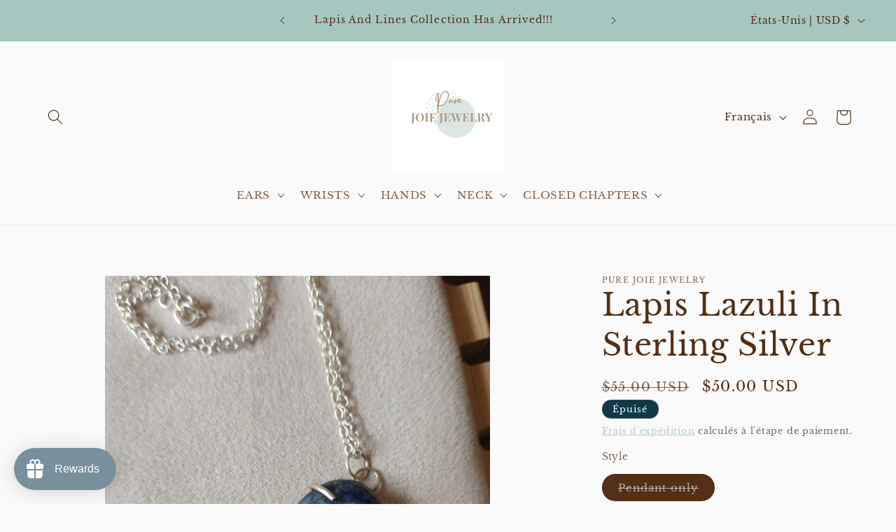

--- FILE ---
content_type: text/html; charset=UTF-8
request_url: https://pre.bossapps.co/api/js/purejoiejewelry.myshopify.com/variants
body_size: 340
content:
{"43819773919422":"yes","43819955028158SP":"6985613502","43819955028158":"yes","43820045795518SP":"6985613502","43820045795518":"yes","43820045828286SP":"6985613502","43820045828286":"yes","43819981930686SP":"6985613502","43819981930686":"yes","43819880612030SP":"6985613502","43819880612030":"yes","43819880644798SP":"6985613502","43819880644798":"yes","43819880677566SP":"6985613502","43819880677566":"yes","43819747737790SP":"6985613502","43819747737790":"yes","43819812192446SP":"6985613502","43819812192446":"yes","43821672169662SP":"6985613502","43821672169662":"yes","43819812225214SP":"6985613502","43819812225214":"yes","43819812257982SP":"6985613502","43819812257982":"yes","43819835916478SP":"6985613502","43819835916478":"yes","43819837587646SP":"6985613502","43819837587646":"yes","43819837620414SP":"6985613502","43819837620414":"yes","43819837653182SP":"6985613502","43819837653182":"yes","43819837685950SP":"6985613502","43819837685950":"yes","43819835949246SP":"6985613502","43819835949246":"yes","43819837718718SP":"6985613502","43819837718718":"yes","43819837751486SP":"6985613502","43819837751486":"yes","43819835982014SP":"6985613502","43819835982014":"yes","43819837784254SP":"6985613502","43819837784254":"yes","43819837817022SP":"6985613502","43819837817022":"yes","43819837849790SP":"6985613502","43819837849790":"yes","43819837882558SP":"6985613502","43819837882558":"yes","43819837915326SP":"6985613502","43819837915326":"yes","43819837980862SP":"6985613502","43819837980862":"yes"}

--- FILE ---
content_type: text/javascript; charset=utf-8
request_url: https://purejoiejewelry.com/products/routeins.js
body_size: 3131
content:
{"id":7121259364542,"title":"Shipping Protection by Route","handle":"routeins","description":"\n      Route provides protection for shipments that are lost, broken, or stolen.\n      Add Route to your cart at checkout to enable protection.\n      \u003cp\u003eVisit \u003ca href=\"https:\/\/route.com\"\u003eroute.com\u003c\/a\u003e to learn more.\u003c\/p\u003e\n    ","published_at":"2022-03-28T08:34:16-04:00","created_at":"2022-01-15T13:21:08-05:00","vendor":"Route","type":"Insurance","tags":[],"price":98,"price_min":98,"price_max":14038,"available":true,"price_varies":true,"compare_at_price":null,"compare_at_price_min":0,"compare_at_price_max":0,"compare_at_price_varies":false,"variants":[{"id":41106480627902,"title":"$0.98","option1":"$0.98","option2":null,"option3":null,"sku":"ROUTEINS10","requires_shipping":false,"taxable":false,"featured_image":{"id":37720215453886,"product_id":7121259364542,"position":1,"created_at":"2025-03-19T15:56:36-04:00","updated_at":"2025-03-19T15:56:40-04:00","alt":null,"width":2048,"height":2048,"src":"https:\/\/cdn.shopify.com\/s\/files\/1\/0557\/8601\/2862\/files\/route-package-protection-logo-v3.png?v=1742414200","variant_ids":[41106480627902,41106480660670,41106480693438,41106480726206,41106480758974,41106480791742,41106480824510,41106480857278,41106480890046,41106480922814,41106480955582,41106480988350,41106481021118,41106481053886,41106481086654,41106481119422,41106481152190,41106481184958,41106481217726,41106481250494,41106481283262,41106481316030,41106481348798,41106481381566,41106481414334,41106481447102,41106481479870,41106481512638,41106481545406,41106481578174,41106481610942,41106481643710,41106481676478,41106481709246,41106481742014,41106481774782,41106481807550,41106481840318,41106481873086,41106481905854,41106481938622,41106481971390,41106482004158,41106482036926,41106482069694,41106482102462,41106482135230,41106482167998,41106482200766,41106482233534,41106482266302,41106482299070,41106482331838,41106482364606,41106482397374,41106482430142,41106482462910,41106482495678,41106482528446,41106482561214,41106482593982,41106482626750,41106482659518,41106482692286,41106482725054,41106482757822,41106482790590,41106482823358,41106482856126,41106482888894,41106482921662,41106482954430,41106482987198,41106483019966,41106483052734,41106483085502]},"available":true,"name":"Shipping Protection by Route - $0.98","public_title":"$0.98","options":["$0.98"],"price":98,"weight":0,"compare_at_price":null,"inventory_management":null,"barcode":"850006768103","featured_media":{"alt":null,"id":29486941274302,"position":1,"preview_image":{"aspect_ratio":1.0,"height":2048,"width":2048,"src":"https:\/\/cdn.shopify.com\/s\/files\/1\/0557\/8601\/2862\/files\/route-package-protection-logo-v3.png?v=1742414200"}},"requires_selling_plan":false,"selling_plan_allocations":[]},{"id":41106480660670,"title":"$1.15","option1":"$1.15","option2":null,"option3":null,"sku":"ROUTEINS11","requires_shipping":false,"taxable":false,"featured_image":{"id":37720215453886,"product_id":7121259364542,"position":1,"created_at":"2025-03-19T15:56:36-04:00","updated_at":"2025-03-19T15:56:40-04:00","alt":null,"width":2048,"height":2048,"src":"https:\/\/cdn.shopify.com\/s\/files\/1\/0557\/8601\/2862\/files\/route-package-protection-logo-v3.png?v=1742414200","variant_ids":[41106480627902,41106480660670,41106480693438,41106480726206,41106480758974,41106480791742,41106480824510,41106480857278,41106480890046,41106480922814,41106480955582,41106480988350,41106481021118,41106481053886,41106481086654,41106481119422,41106481152190,41106481184958,41106481217726,41106481250494,41106481283262,41106481316030,41106481348798,41106481381566,41106481414334,41106481447102,41106481479870,41106481512638,41106481545406,41106481578174,41106481610942,41106481643710,41106481676478,41106481709246,41106481742014,41106481774782,41106481807550,41106481840318,41106481873086,41106481905854,41106481938622,41106481971390,41106482004158,41106482036926,41106482069694,41106482102462,41106482135230,41106482167998,41106482200766,41106482233534,41106482266302,41106482299070,41106482331838,41106482364606,41106482397374,41106482430142,41106482462910,41106482495678,41106482528446,41106482561214,41106482593982,41106482626750,41106482659518,41106482692286,41106482725054,41106482757822,41106482790590,41106482823358,41106482856126,41106482888894,41106482921662,41106482954430,41106482987198,41106483019966,41106483052734,41106483085502]},"available":true,"name":"Shipping Protection by Route - $1.15","public_title":"$1.15","options":["$1.15"],"price":115,"weight":0,"compare_at_price":null,"inventory_management":null,"barcode":"850006768110","featured_media":{"alt":null,"id":29486941274302,"position":1,"preview_image":{"aspect_ratio":1.0,"height":2048,"width":2048,"src":"https:\/\/cdn.shopify.com\/s\/files\/1\/0557\/8601\/2862\/files\/route-package-protection-logo-v3.png?v=1742414200"}},"requires_selling_plan":false,"selling_plan_allocations":[]},{"id":41106480693438,"title":"$1.35","option1":"$1.35","option2":null,"option3":null,"sku":"ROUTEINS12","requires_shipping":false,"taxable":false,"featured_image":{"id":37720215453886,"product_id":7121259364542,"position":1,"created_at":"2025-03-19T15:56:36-04:00","updated_at":"2025-03-19T15:56:40-04:00","alt":null,"width":2048,"height":2048,"src":"https:\/\/cdn.shopify.com\/s\/files\/1\/0557\/8601\/2862\/files\/route-package-protection-logo-v3.png?v=1742414200","variant_ids":[41106480627902,41106480660670,41106480693438,41106480726206,41106480758974,41106480791742,41106480824510,41106480857278,41106480890046,41106480922814,41106480955582,41106480988350,41106481021118,41106481053886,41106481086654,41106481119422,41106481152190,41106481184958,41106481217726,41106481250494,41106481283262,41106481316030,41106481348798,41106481381566,41106481414334,41106481447102,41106481479870,41106481512638,41106481545406,41106481578174,41106481610942,41106481643710,41106481676478,41106481709246,41106481742014,41106481774782,41106481807550,41106481840318,41106481873086,41106481905854,41106481938622,41106481971390,41106482004158,41106482036926,41106482069694,41106482102462,41106482135230,41106482167998,41106482200766,41106482233534,41106482266302,41106482299070,41106482331838,41106482364606,41106482397374,41106482430142,41106482462910,41106482495678,41106482528446,41106482561214,41106482593982,41106482626750,41106482659518,41106482692286,41106482725054,41106482757822,41106482790590,41106482823358,41106482856126,41106482888894,41106482921662,41106482954430,41106482987198,41106483019966,41106483052734,41106483085502]},"available":true,"name":"Shipping Protection by Route - $1.35","public_title":"$1.35","options":["$1.35"],"price":135,"weight":0,"compare_at_price":null,"inventory_management":null,"barcode":"850006768127","featured_media":{"alt":null,"id":29486941274302,"position":1,"preview_image":{"aspect_ratio":1.0,"height":2048,"width":2048,"src":"https:\/\/cdn.shopify.com\/s\/files\/1\/0557\/8601\/2862\/files\/route-package-protection-logo-v3.png?v=1742414200"}},"requires_selling_plan":false,"selling_plan_allocations":[]},{"id":41106480726206,"title":"$1.55","option1":"$1.55","option2":null,"option3":null,"sku":"ROUTEINS13","requires_shipping":false,"taxable":false,"featured_image":{"id":37720215453886,"product_id":7121259364542,"position":1,"created_at":"2025-03-19T15:56:36-04:00","updated_at":"2025-03-19T15:56:40-04:00","alt":null,"width":2048,"height":2048,"src":"https:\/\/cdn.shopify.com\/s\/files\/1\/0557\/8601\/2862\/files\/route-package-protection-logo-v3.png?v=1742414200","variant_ids":[41106480627902,41106480660670,41106480693438,41106480726206,41106480758974,41106480791742,41106480824510,41106480857278,41106480890046,41106480922814,41106480955582,41106480988350,41106481021118,41106481053886,41106481086654,41106481119422,41106481152190,41106481184958,41106481217726,41106481250494,41106481283262,41106481316030,41106481348798,41106481381566,41106481414334,41106481447102,41106481479870,41106481512638,41106481545406,41106481578174,41106481610942,41106481643710,41106481676478,41106481709246,41106481742014,41106481774782,41106481807550,41106481840318,41106481873086,41106481905854,41106481938622,41106481971390,41106482004158,41106482036926,41106482069694,41106482102462,41106482135230,41106482167998,41106482200766,41106482233534,41106482266302,41106482299070,41106482331838,41106482364606,41106482397374,41106482430142,41106482462910,41106482495678,41106482528446,41106482561214,41106482593982,41106482626750,41106482659518,41106482692286,41106482725054,41106482757822,41106482790590,41106482823358,41106482856126,41106482888894,41106482921662,41106482954430,41106482987198,41106483019966,41106483052734,41106483085502]},"available":true,"name":"Shipping Protection by Route - $1.55","public_title":"$1.55","options":["$1.55"],"price":155,"weight":0,"compare_at_price":null,"inventory_management":null,"barcode":"850006768134","featured_media":{"alt":null,"id":29486941274302,"position":1,"preview_image":{"aspect_ratio":1.0,"height":2048,"width":2048,"src":"https:\/\/cdn.shopify.com\/s\/files\/1\/0557\/8601\/2862\/files\/route-package-protection-logo-v3.png?v=1742414200"}},"requires_selling_plan":false,"selling_plan_allocations":[]},{"id":41106480758974,"title":"$1.75","option1":"$1.75","option2":null,"option3":null,"sku":"ROUTEINS14","requires_shipping":false,"taxable":false,"featured_image":{"id":37720215453886,"product_id":7121259364542,"position":1,"created_at":"2025-03-19T15:56:36-04:00","updated_at":"2025-03-19T15:56:40-04:00","alt":null,"width":2048,"height":2048,"src":"https:\/\/cdn.shopify.com\/s\/files\/1\/0557\/8601\/2862\/files\/route-package-protection-logo-v3.png?v=1742414200","variant_ids":[41106480627902,41106480660670,41106480693438,41106480726206,41106480758974,41106480791742,41106480824510,41106480857278,41106480890046,41106480922814,41106480955582,41106480988350,41106481021118,41106481053886,41106481086654,41106481119422,41106481152190,41106481184958,41106481217726,41106481250494,41106481283262,41106481316030,41106481348798,41106481381566,41106481414334,41106481447102,41106481479870,41106481512638,41106481545406,41106481578174,41106481610942,41106481643710,41106481676478,41106481709246,41106481742014,41106481774782,41106481807550,41106481840318,41106481873086,41106481905854,41106481938622,41106481971390,41106482004158,41106482036926,41106482069694,41106482102462,41106482135230,41106482167998,41106482200766,41106482233534,41106482266302,41106482299070,41106482331838,41106482364606,41106482397374,41106482430142,41106482462910,41106482495678,41106482528446,41106482561214,41106482593982,41106482626750,41106482659518,41106482692286,41106482725054,41106482757822,41106482790590,41106482823358,41106482856126,41106482888894,41106482921662,41106482954430,41106482987198,41106483019966,41106483052734,41106483085502]},"available":true,"name":"Shipping Protection by Route - $1.75","public_title":"$1.75","options":["$1.75"],"price":175,"weight":0,"compare_at_price":null,"inventory_management":null,"barcode":"850006768141","featured_media":{"alt":null,"id":29486941274302,"position":1,"preview_image":{"aspect_ratio":1.0,"height":2048,"width":2048,"src":"https:\/\/cdn.shopify.com\/s\/files\/1\/0557\/8601\/2862\/files\/route-package-protection-logo-v3.png?v=1742414200"}},"requires_selling_plan":false,"selling_plan_allocations":[]},{"id":41106480791742,"title":"$1.95","option1":"$1.95","option2":null,"option3":null,"sku":"ROUTEINS15","requires_shipping":false,"taxable":false,"featured_image":{"id":37720215453886,"product_id":7121259364542,"position":1,"created_at":"2025-03-19T15:56:36-04:00","updated_at":"2025-03-19T15:56:40-04:00","alt":null,"width":2048,"height":2048,"src":"https:\/\/cdn.shopify.com\/s\/files\/1\/0557\/8601\/2862\/files\/route-package-protection-logo-v3.png?v=1742414200","variant_ids":[41106480627902,41106480660670,41106480693438,41106480726206,41106480758974,41106480791742,41106480824510,41106480857278,41106480890046,41106480922814,41106480955582,41106480988350,41106481021118,41106481053886,41106481086654,41106481119422,41106481152190,41106481184958,41106481217726,41106481250494,41106481283262,41106481316030,41106481348798,41106481381566,41106481414334,41106481447102,41106481479870,41106481512638,41106481545406,41106481578174,41106481610942,41106481643710,41106481676478,41106481709246,41106481742014,41106481774782,41106481807550,41106481840318,41106481873086,41106481905854,41106481938622,41106481971390,41106482004158,41106482036926,41106482069694,41106482102462,41106482135230,41106482167998,41106482200766,41106482233534,41106482266302,41106482299070,41106482331838,41106482364606,41106482397374,41106482430142,41106482462910,41106482495678,41106482528446,41106482561214,41106482593982,41106482626750,41106482659518,41106482692286,41106482725054,41106482757822,41106482790590,41106482823358,41106482856126,41106482888894,41106482921662,41106482954430,41106482987198,41106483019966,41106483052734,41106483085502]},"available":true,"name":"Shipping Protection by Route - $1.95","public_title":"$1.95","options":["$1.95"],"price":195,"weight":0,"compare_at_price":null,"inventory_management":null,"barcode":"850006768158","featured_media":{"alt":null,"id":29486941274302,"position":1,"preview_image":{"aspect_ratio":1.0,"height":2048,"width":2048,"src":"https:\/\/cdn.shopify.com\/s\/files\/1\/0557\/8601\/2862\/files\/route-package-protection-logo-v3.png?v=1742414200"}},"requires_selling_plan":false,"selling_plan_allocations":[]},{"id":41106480824510,"title":"$2.15","option1":"$2.15","option2":null,"option3":null,"sku":"ROUTEINS16","requires_shipping":false,"taxable":false,"featured_image":{"id":37720215453886,"product_id":7121259364542,"position":1,"created_at":"2025-03-19T15:56:36-04:00","updated_at":"2025-03-19T15:56:40-04:00","alt":null,"width":2048,"height":2048,"src":"https:\/\/cdn.shopify.com\/s\/files\/1\/0557\/8601\/2862\/files\/route-package-protection-logo-v3.png?v=1742414200","variant_ids":[41106480627902,41106480660670,41106480693438,41106480726206,41106480758974,41106480791742,41106480824510,41106480857278,41106480890046,41106480922814,41106480955582,41106480988350,41106481021118,41106481053886,41106481086654,41106481119422,41106481152190,41106481184958,41106481217726,41106481250494,41106481283262,41106481316030,41106481348798,41106481381566,41106481414334,41106481447102,41106481479870,41106481512638,41106481545406,41106481578174,41106481610942,41106481643710,41106481676478,41106481709246,41106481742014,41106481774782,41106481807550,41106481840318,41106481873086,41106481905854,41106481938622,41106481971390,41106482004158,41106482036926,41106482069694,41106482102462,41106482135230,41106482167998,41106482200766,41106482233534,41106482266302,41106482299070,41106482331838,41106482364606,41106482397374,41106482430142,41106482462910,41106482495678,41106482528446,41106482561214,41106482593982,41106482626750,41106482659518,41106482692286,41106482725054,41106482757822,41106482790590,41106482823358,41106482856126,41106482888894,41106482921662,41106482954430,41106482987198,41106483019966,41106483052734,41106483085502]},"available":true,"name":"Shipping Protection by Route - $2.15","public_title":"$2.15","options":["$2.15"],"price":215,"weight":0,"compare_at_price":null,"inventory_management":null,"barcode":"850006768165","featured_media":{"alt":null,"id":29486941274302,"position":1,"preview_image":{"aspect_ratio":1.0,"height":2048,"width":2048,"src":"https:\/\/cdn.shopify.com\/s\/files\/1\/0557\/8601\/2862\/files\/route-package-protection-logo-v3.png?v=1742414200"}},"requires_selling_plan":false,"selling_plan_allocations":[]},{"id":41106480857278,"title":"$2.35","option1":"$2.35","option2":null,"option3":null,"sku":"ROUTEINS17","requires_shipping":false,"taxable":false,"featured_image":{"id":37720215453886,"product_id":7121259364542,"position":1,"created_at":"2025-03-19T15:56:36-04:00","updated_at":"2025-03-19T15:56:40-04:00","alt":null,"width":2048,"height":2048,"src":"https:\/\/cdn.shopify.com\/s\/files\/1\/0557\/8601\/2862\/files\/route-package-protection-logo-v3.png?v=1742414200","variant_ids":[41106480627902,41106480660670,41106480693438,41106480726206,41106480758974,41106480791742,41106480824510,41106480857278,41106480890046,41106480922814,41106480955582,41106480988350,41106481021118,41106481053886,41106481086654,41106481119422,41106481152190,41106481184958,41106481217726,41106481250494,41106481283262,41106481316030,41106481348798,41106481381566,41106481414334,41106481447102,41106481479870,41106481512638,41106481545406,41106481578174,41106481610942,41106481643710,41106481676478,41106481709246,41106481742014,41106481774782,41106481807550,41106481840318,41106481873086,41106481905854,41106481938622,41106481971390,41106482004158,41106482036926,41106482069694,41106482102462,41106482135230,41106482167998,41106482200766,41106482233534,41106482266302,41106482299070,41106482331838,41106482364606,41106482397374,41106482430142,41106482462910,41106482495678,41106482528446,41106482561214,41106482593982,41106482626750,41106482659518,41106482692286,41106482725054,41106482757822,41106482790590,41106482823358,41106482856126,41106482888894,41106482921662,41106482954430,41106482987198,41106483019966,41106483052734,41106483085502]},"available":true,"name":"Shipping Protection by Route - $2.35","public_title":"$2.35","options":["$2.35"],"price":235,"weight":0,"compare_at_price":null,"inventory_management":null,"barcode":"850006768172","featured_media":{"alt":null,"id":29486941274302,"position":1,"preview_image":{"aspect_ratio":1.0,"height":2048,"width":2048,"src":"https:\/\/cdn.shopify.com\/s\/files\/1\/0557\/8601\/2862\/files\/route-package-protection-logo-v3.png?v=1742414200"}},"requires_selling_plan":false,"selling_plan_allocations":[]},{"id":41106480890046,"title":"$2.55","option1":"$2.55","option2":null,"option3":null,"sku":"ROUTEINS18","requires_shipping":false,"taxable":false,"featured_image":{"id":37720215453886,"product_id":7121259364542,"position":1,"created_at":"2025-03-19T15:56:36-04:00","updated_at":"2025-03-19T15:56:40-04:00","alt":null,"width":2048,"height":2048,"src":"https:\/\/cdn.shopify.com\/s\/files\/1\/0557\/8601\/2862\/files\/route-package-protection-logo-v3.png?v=1742414200","variant_ids":[41106480627902,41106480660670,41106480693438,41106480726206,41106480758974,41106480791742,41106480824510,41106480857278,41106480890046,41106480922814,41106480955582,41106480988350,41106481021118,41106481053886,41106481086654,41106481119422,41106481152190,41106481184958,41106481217726,41106481250494,41106481283262,41106481316030,41106481348798,41106481381566,41106481414334,41106481447102,41106481479870,41106481512638,41106481545406,41106481578174,41106481610942,41106481643710,41106481676478,41106481709246,41106481742014,41106481774782,41106481807550,41106481840318,41106481873086,41106481905854,41106481938622,41106481971390,41106482004158,41106482036926,41106482069694,41106482102462,41106482135230,41106482167998,41106482200766,41106482233534,41106482266302,41106482299070,41106482331838,41106482364606,41106482397374,41106482430142,41106482462910,41106482495678,41106482528446,41106482561214,41106482593982,41106482626750,41106482659518,41106482692286,41106482725054,41106482757822,41106482790590,41106482823358,41106482856126,41106482888894,41106482921662,41106482954430,41106482987198,41106483019966,41106483052734,41106483085502]},"available":true,"name":"Shipping Protection by Route - $2.55","public_title":"$2.55","options":["$2.55"],"price":255,"weight":0,"compare_at_price":null,"inventory_management":null,"barcode":"850006768189","featured_media":{"alt":null,"id":29486941274302,"position":1,"preview_image":{"aspect_ratio":1.0,"height":2048,"width":2048,"src":"https:\/\/cdn.shopify.com\/s\/files\/1\/0557\/8601\/2862\/files\/route-package-protection-logo-v3.png?v=1742414200"}},"requires_selling_plan":false,"selling_plan_allocations":[]},{"id":41106480922814,"title":"$2.75","option1":"$2.75","option2":null,"option3":null,"sku":"ROUTEINS19","requires_shipping":false,"taxable":false,"featured_image":{"id":37720215453886,"product_id":7121259364542,"position":1,"created_at":"2025-03-19T15:56:36-04:00","updated_at":"2025-03-19T15:56:40-04:00","alt":null,"width":2048,"height":2048,"src":"https:\/\/cdn.shopify.com\/s\/files\/1\/0557\/8601\/2862\/files\/route-package-protection-logo-v3.png?v=1742414200","variant_ids":[41106480627902,41106480660670,41106480693438,41106480726206,41106480758974,41106480791742,41106480824510,41106480857278,41106480890046,41106480922814,41106480955582,41106480988350,41106481021118,41106481053886,41106481086654,41106481119422,41106481152190,41106481184958,41106481217726,41106481250494,41106481283262,41106481316030,41106481348798,41106481381566,41106481414334,41106481447102,41106481479870,41106481512638,41106481545406,41106481578174,41106481610942,41106481643710,41106481676478,41106481709246,41106481742014,41106481774782,41106481807550,41106481840318,41106481873086,41106481905854,41106481938622,41106481971390,41106482004158,41106482036926,41106482069694,41106482102462,41106482135230,41106482167998,41106482200766,41106482233534,41106482266302,41106482299070,41106482331838,41106482364606,41106482397374,41106482430142,41106482462910,41106482495678,41106482528446,41106482561214,41106482593982,41106482626750,41106482659518,41106482692286,41106482725054,41106482757822,41106482790590,41106482823358,41106482856126,41106482888894,41106482921662,41106482954430,41106482987198,41106483019966,41106483052734,41106483085502]},"available":true,"name":"Shipping Protection by Route - $2.75","public_title":"$2.75","options":["$2.75"],"price":275,"weight":0,"compare_at_price":null,"inventory_management":null,"barcode":"850006768196","featured_media":{"alt":null,"id":29486941274302,"position":1,"preview_image":{"aspect_ratio":1.0,"height":2048,"width":2048,"src":"https:\/\/cdn.shopify.com\/s\/files\/1\/0557\/8601\/2862\/files\/route-package-protection-logo-v3.png?v=1742414200"}},"requires_selling_plan":false,"selling_plan_allocations":[]},{"id":41106480955582,"title":"$2.95","option1":"$2.95","option2":null,"option3":null,"sku":"ROUTEINS20","requires_shipping":false,"taxable":false,"featured_image":{"id":37720215453886,"product_id":7121259364542,"position":1,"created_at":"2025-03-19T15:56:36-04:00","updated_at":"2025-03-19T15:56:40-04:00","alt":null,"width":2048,"height":2048,"src":"https:\/\/cdn.shopify.com\/s\/files\/1\/0557\/8601\/2862\/files\/route-package-protection-logo-v3.png?v=1742414200","variant_ids":[41106480627902,41106480660670,41106480693438,41106480726206,41106480758974,41106480791742,41106480824510,41106480857278,41106480890046,41106480922814,41106480955582,41106480988350,41106481021118,41106481053886,41106481086654,41106481119422,41106481152190,41106481184958,41106481217726,41106481250494,41106481283262,41106481316030,41106481348798,41106481381566,41106481414334,41106481447102,41106481479870,41106481512638,41106481545406,41106481578174,41106481610942,41106481643710,41106481676478,41106481709246,41106481742014,41106481774782,41106481807550,41106481840318,41106481873086,41106481905854,41106481938622,41106481971390,41106482004158,41106482036926,41106482069694,41106482102462,41106482135230,41106482167998,41106482200766,41106482233534,41106482266302,41106482299070,41106482331838,41106482364606,41106482397374,41106482430142,41106482462910,41106482495678,41106482528446,41106482561214,41106482593982,41106482626750,41106482659518,41106482692286,41106482725054,41106482757822,41106482790590,41106482823358,41106482856126,41106482888894,41106482921662,41106482954430,41106482987198,41106483019966,41106483052734,41106483085502]},"available":true,"name":"Shipping Protection by Route - $2.95","public_title":"$2.95","options":["$2.95"],"price":295,"weight":0,"compare_at_price":null,"inventory_management":null,"barcode":"850006768202","featured_media":{"alt":null,"id":29486941274302,"position":1,"preview_image":{"aspect_ratio":1.0,"height":2048,"width":2048,"src":"https:\/\/cdn.shopify.com\/s\/files\/1\/0557\/8601\/2862\/files\/route-package-protection-logo-v3.png?v=1742414200"}},"requires_selling_plan":false,"selling_plan_allocations":[]},{"id":41106480988350,"title":"$3.15","option1":"$3.15","option2":null,"option3":null,"sku":"ROUTEINS21","requires_shipping":false,"taxable":false,"featured_image":{"id":37720215453886,"product_id":7121259364542,"position":1,"created_at":"2025-03-19T15:56:36-04:00","updated_at":"2025-03-19T15:56:40-04:00","alt":null,"width":2048,"height":2048,"src":"https:\/\/cdn.shopify.com\/s\/files\/1\/0557\/8601\/2862\/files\/route-package-protection-logo-v3.png?v=1742414200","variant_ids":[41106480627902,41106480660670,41106480693438,41106480726206,41106480758974,41106480791742,41106480824510,41106480857278,41106480890046,41106480922814,41106480955582,41106480988350,41106481021118,41106481053886,41106481086654,41106481119422,41106481152190,41106481184958,41106481217726,41106481250494,41106481283262,41106481316030,41106481348798,41106481381566,41106481414334,41106481447102,41106481479870,41106481512638,41106481545406,41106481578174,41106481610942,41106481643710,41106481676478,41106481709246,41106481742014,41106481774782,41106481807550,41106481840318,41106481873086,41106481905854,41106481938622,41106481971390,41106482004158,41106482036926,41106482069694,41106482102462,41106482135230,41106482167998,41106482200766,41106482233534,41106482266302,41106482299070,41106482331838,41106482364606,41106482397374,41106482430142,41106482462910,41106482495678,41106482528446,41106482561214,41106482593982,41106482626750,41106482659518,41106482692286,41106482725054,41106482757822,41106482790590,41106482823358,41106482856126,41106482888894,41106482921662,41106482954430,41106482987198,41106483019966,41106483052734,41106483085502]},"available":true,"name":"Shipping Protection by Route - $3.15","public_title":"$3.15","options":["$3.15"],"price":315,"weight":0,"compare_at_price":null,"inventory_management":null,"barcode":"850006768219","featured_media":{"alt":null,"id":29486941274302,"position":1,"preview_image":{"aspect_ratio":1.0,"height":2048,"width":2048,"src":"https:\/\/cdn.shopify.com\/s\/files\/1\/0557\/8601\/2862\/files\/route-package-protection-logo-v3.png?v=1742414200"}},"requires_selling_plan":false,"selling_plan_allocations":[]},{"id":41106481021118,"title":"$3.35","option1":"$3.35","option2":null,"option3":null,"sku":"ROUTEINS22","requires_shipping":false,"taxable":false,"featured_image":{"id":37720215453886,"product_id":7121259364542,"position":1,"created_at":"2025-03-19T15:56:36-04:00","updated_at":"2025-03-19T15:56:40-04:00","alt":null,"width":2048,"height":2048,"src":"https:\/\/cdn.shopify.com\/s\/files\/1\/0557\/8601\/2862\/files\/route-package-protection-logo-v3.png?v=1742414200","variant_ids":[41106480627902,41106480660670,41106480693438,41106480726206,41106480758974,41106480791742,41106480824510,41106480857278,41106480890046,41106480922814,41106480955582,41106480988350,41106481021118,41106481053886,41106481086654,41106481119422,41106481152190,41106481184958,41106481217726,41106481250494,41106481283262,41106481316030,41106481348798,41106481381566,41106481414334,41106481447102,41106481479870,41106481512638,41106481545406,41106481578174,41106481610942,41106481643710,41106481676478,41106481709246,41106481742014,41106481774782,41106481807550,41106481840318,41106481873086,41106481905854,41106481938622,41106481971390,41106482004158,41106482036926,41106482069694,41106482102462,41106482135230,41106482167998,41106482200766,41106482233534,41106482266302,41106482299070,41106482331838,41106482364606,41106482397374,41106482430142,41106482462910,41106482495678,41106482528446,41106482561214,41106482593982,41106482626750,41106482659518,41106482692286,41106482725054,41106482757822,41106482790590,41106482823358,41106482856126,41106482888894,41106482921662,41106482954430,41106482987198,41106483019966,41106483052734,41106483085502]},"available":true,"name":"Shipping Protection by Route - $3.35","public_title":"$3.35","options":["$3.35"],"price":335,"weight":0,"compare_at_price":null,"inventory_management":null,"barcode":"850006768226","featured_media":{"alt":null,"id":29486941274302,"position":1,"preview_image":{"aspect_ratio":1.0,"height":2048,"width":2048,"src":"https:\/\/cdn.shopify.com\/s\/files\/1\/0557\/8601\/2862\/files\/route-package-protection-logo-v3.png?v=1742414200"}},"requires_selling_plan":false,"selling_plan_allocations":[]},{"id":41106481053886,"title":"$3.55","option1":"$3.55","option2":null,"option3":null,"sku":"ROUTEINS23","requires_shipping":false,"taxable":false,"featured_image":{"id":37720215453886,"product_id":7121259364542,"position":1,"created_at":"2025-03-19T15:56:36-04:00","updated_at":"2025-03-19T15:56:40-04:00","alt":null,"width":2048,"height":2048,"src":"https:\/\/cdn.shopify.com\/s\/files\/1\/0557\/8601\/2862\/files\/route-package-protection-logo-v3.png?v=1742414200","variant_ids":[41106480627902,41106480660670,41106480693438,41106480726206,41106480758974,41106480791742,41106480824510,41106480857278,41106480890046,41106480922814,41106480955582,41106480988350,41106481021118,41106481053886,41106481086654,41106481119422,41106481152190,41106481184958,41106481217726,41106481250494,41106481283262,41106481316030,41106481348798,41106481381566,41106481414334,41106481447102,41106481479870,41106481512638,41106481545406,41106481578174,41106481610942,41106481643710,41106481676478,41106481709246,41106481742014,41106481774782,41106481807550,41106481840318,41106481873086,41106481905854,41106481938622,41106481971390,41106482004158,41106482036926,41106482069694,41106482102462,41106482135230,41106482167998,41106482200766,41106482233534,41106482266302,41106482299070,41106482331838,41106482364606,41106482397374,41106482430142,41106482462910,41106482495678,41106482528446,41106482561214,41106482593982,41106482626750,41106482659518,41106482692286,41106482725054,41106482757822,41106482790590,41106482823358,41106482856126,41106482888894,41106482921662,41106482954430,41106482987198,41106483019966,41106483052734,41106483085502]},"available":true,"name":"Shipping Protection by Route - $3.55","public_title":"$3.55","options":["$3.55"],"price":355,"weight":0,"compare_at_price":null,"inventory_management":null,"barcode":"850006768233","featured_media":{"alt":null,"id":29486941274302,"position":1,"preview_image":{"aspect_ratio":1.0,"height":2048,"width":2048,"src":"https:\/\/cdn.shopify.com\/s\/files\/1\/0557\/8601\/2862\/files\/route-package-protection-logo-v3.png?v=1742414200"}},"requires_selling_plan":false,"selling_plan_allocations":[]},{"id":41106481086654,"title":"$3.75","option1":"$3.75","option2":null,"option3":null,"sku":"ROUTEINS24","requires_shipping":false,"taxable":false,"featured_image":{"id":37720215453886,"product_id":7121259364542,"position":1,"created_at":"2025-03-19T15:56:36-04:00","updated_at":"2025-03-19T15:56:40-04:00","alt":null,"width":2048,"height":2048,"src":"https:\/\/cdn.shopify.com\/s\/files\/1\/0557\/8601\/2862\/files\/route-package-protection-logo-v3.png?v=1742414200","variant_ids":[41106480627902,41106480660670,41106480693438,41106480726206,41106480758974,41106480791742,41106480824510,41106480857278,41106480890046,41106480922814,41106480955582,41106480988350,41106481021118,41106481053886,41106481086654,41106481119422,41106481152190,41106481184958,41106481217726,41106481250494,41106481283262,41106481316030,41106481348798,41106481381566,41106481414334,41106481447102,41106481479870,41106481512638,41106481545406,41106481578174,41106481610942,41106481643710,41106481676478,41106481709246,41106481742014,41106481774782,41106481807550,41106481840318,41106481873086,41106481905854,41106481938622,41106481971390,41106482004158,41106482036926,41106482069694,41106482102462,41106482135230,41106482167998,41106482200766,41106482233534,41106482266302,41106482299070,41106482331838,41106482364606,41106482397374,41106482430142,41106482462910,41106482495678,41106482528446,41106482561214,41106482593982,41106482626750,41106482659518,41106482692286,41106482725054,41106482757822,41106482790590,41106482823358,41106482856126,41106482888894,41106482921662,41106482954430,41106482987198,41106483019966,41106483052734,41106483085502]},"available":true,"name":"Shipping Protection by Route - $3.75","public_title":"$3.75","options":["$3.75"],"price":375,"weight":0,"compare_at_price":null,"inventory_management":null,"barcode":"850006768240","featured_media":{"alt":null,"id":29486941274302,"position":1,"preview_image":{"aspect_ratio":1.0,"height":2048,"width":2048,"src":"https:\/\/cdn.shopify.com\/s\/files\/1\/0557\/8601\/2862\/files\/route-package-protection-logo-v3.png?v=1742414200"}},"requires_selling_plan":false,"selling_plan_allocations":[]},{"id":41106481119422,"title":"$3.95","option1":"$3.95","option2":null,"option3":null,"sku":"ROUTEINS25","requires_shipping":false,"taxable":false,"featured_image":{"id":37720215453886,"product_id":7121259364542,"position":1,"created_at":"2025-03-19T15:56:36-04:00","updated_at":"2025-03-19T15:56:40-04:00","alt":null,"width":2048,"height":2048,"src":"https:\/\/cdn.shopify.com\/s\/files\/1\/0557\/8601\/2862\/files\/route-package-protection-logo-v3.png?v=1742414200","variant_ids":[41106480627902,41106480660670,41106480693438,41106480726206,41106480758974,41106480791742,41106480824510,41106480857278,41106480890046,41106480922814,41106480955582,41106480988350,41106481021118,41106481053886,41106481086654,41106481119422,41106481152190,41106481184958,41106481217726,41106481250494,41106481283262,41106481316030,41106481348798,41106481381566,41106481414334,41106481447102,41106481479870,41106481512638,41106481545406,41106481578174,41106481610942,41106481643710,41106481676478,41106481709246,41106481742014,41106481774782,41106481807550,41106481840318,41106481873086,41106481905854,41106481938622,41106481971390,41106482004158,41106482036926,41106482069694,41106482102462,41106482135230,41106482167998,41106482200766,41106482233534,41106482266302,41106482299070,41106482331838,41106482364606,41106482397374,41106482430142,41106482462910,41106482495678,41106482528446,41106482561214,41106482593982,41106482626750,41106482659518,41106482692286,41106482725054,41106482757822,41106482790590,41106482823358,41106482856126,41106482888894,41106482921662,41106482954430,41106482987198,41106483019966,41106483052734,41106483085502]},"available":true,"name":"Shipping Protection by Route - $3.95","public_title":"$3.95","options":["$3.95"],"price":395,"weight":0,"compare_at_price":null,"inventory_management":null,"barcode":"850006768257","featured_media":{"alt":null,"id":29486941274302,"position":1,"preview_image":{"aspect_ratio":1.0,"height":2048,"width":2048,"src":"https:\/\/cdn.shopify.com\/s\/files\/1\/0557\/8601\/2862\/files\/route-package-protection-logo-v3.png?v=1742414200"}},"requires_selling_plan":false,"selling_plan_allocations":[]},{"id":41106481152190,"title":"$4.15","option1":"$4.15","option2":null,"option3":null,"sku":"ROUTEINS26","requires_shipping":false,"taxable":false,"featured_image":{"id":37720215453886,"product_id":7121259364542,"position":1,"created_at":"2025-03-19T15:56:36-04:00","updated_at":"2025-03-19T15:56:40-04:00","alt":null,"width":2048,"height":2048,"src":"https:\/\/cdn.shopify.com\/s\/files\/1\/0557\/8601\/2862\/files\/route-package-protection-logo-v3.png?v=1742414200","variant_ids":[41106480627902,41106480660670,41106480693438,41106480726206,41106480758974,41106480791742,41106480824510,41106480857278,41106480890046,41106480922814,41106480955582,41106480988350,41106481021118,41106481053886,41106481086654,41106481119422,41106481152190,41106481184958,41106481217726,41106481250494,41106481283262,41106481316030,41106481348798,41106481381566,41106481414334,41106481447102,41106481479870,41106481512638,41106481545406,41106481578174,41106481610942,41106481643710,41106481676478,41106481709246,41106481742014,41106481774782,41106481807550,41106481840318,41106481873086,41106481905854,41106481938622,41106481971390,41106482004158,41106482036926,41106482069694,41106482102462,41106482135230,41106482167998,41106482200766,41106482233534,41106482266302,41106482299070,41106482331838,41106482364606,41106482397374,41106482430142,41106482462910,41106482495678,41106482528446,41106482561214,41106482593982,41106482626750,41106482659518,41106482692286,41106482725054,41106482757822,41106482790590,41106482823358,41106482856126,41106482888894,41106482921662,41106482954430,41106482987198,41106483019966,41106483052734,41106483085502]},"available":true,"name":"Shipping Protection by Route - $4.15","public_title":"$4.15","options":["$4.15"],"price":415,"weight":0,"compare_at_price":null,"inventory_management":null,"barcode":"850006768264","featured_media":{"alt":null,"id":29486941274302,"position":1,"preview_image":{"aspect_ratio":1.0,"height":2048,"width":2048,"src":"https:\/\/cdn.shopify.com\/s\/files\/1\/0557\/8601\/2862\/files\/route-package-protection-logo-v3.png?v=1742414200"}},"requires_selling_plan":false,"selling_plan_allocations":[]},{"id":41106481184958,"title":"$4.35","option1":"$4.35","option2":null,"option3":null,"sku":"ROUTEINS27","requires_shipping":false,"taxable":false,"featured_image":{"id":37720215453886,"product_id":7121259364542,"position":1,"created_at":"2025-03-19T15:56:36-04:00","updated_at":"2025-03-19T15:56:40-04:00","alt":null,"width":2048,"height":2048,"src":"https:\/\/cdn.shopify.com\/s\/files\/1\/0557\/8601\/2862\/files\/route-package-protection-logo-v3.png?v=1742414200","variant_ids":[41106480627902,41106480660670,41106480693438,41106480726206,41106480758974,41106480791742,41106480824510,41106480857278,41106480890046,41106480922814,41106480955582,41106480988350,41106481021118,41106481053886,41106481086654,41106481119422,41106481152190,41106481184958,41106481217726,41106481250494,41106481283262,41106481316030,41106481348798,41106481381566,41106481414334,41106481447102,41106481479870,41106481512638,41106481545406,41106481578174,41106481610942,41106481643710,41106481676478,41106481709246,41106481742014,41106481774782,41106481807550,41106481840318,41106481873086,41106481905854,41106481938622,41106481971390,41106482004158,41106482036926,41106482069694,41106482102462,41106482135230,41106482167998,41106482200766,41106482233534,41106482266302,41106482299070,41106482331838,41106482364606,41106482397374,41106482430142,41106482462910,41106482495678,41106482528446,41106482561214,41106482593982,41106482626750,41106482659518,41106482692286,41106482725054,41106482757822,41106482790590,41106482823358,41106482856126,41106482888894,41106482921662,41106482954430,41106482987198,41106483019966,41106483052734,41106483085502]},"available":true,"name":"Shipping Protection by Route - $4.35","public_title":"$4.35","options":["$4.35"],"price":435,"weight":0,"compare_at_price":null,"inventory_management":null,"barcode":"850006768271","featured_media":{"alt":null,"id":29486941274302,"position":1,"preview_image":{"aspect_ratio":1.0,"height":2048,"width":2048,"src":"https:\/\/cdn.shopify.com\/s\/files\/1\/0557\/8601\/2862\/files\/route-package-protection-logo-v3.png?v=1742414200"}},"requires_selling_plan":false,"selling_plan_allocations":[]},{"id":41106481217726,"title":"$4.55","option1":"$4.55","option2":null,"option3":null,"sku":"ROUTEINS28","requires_shipping":false,"taxable":false,"featured_image":{"id":37720215453886,"product_id":7121259364542,"position":1,"created_at":"2025-03-19T15:56:36-04:00","updated_at":"2025-03-19T15:56:40-04:00","alt":null,"width":2048,"height":2048,"src":"https:\/\/cdn.shopify.com\/s\/files\/1\/0557\/8601\/2862\/files\/route-package-protection-logo-v3.png?v=1742414200","variant_ids":[41106480627902,41106480660670,41106480693438,41106480726206,41106480758974,41106480791742,41106480824510,41106480857278,41106480890046,41106480922814,41106480955582,41106480988350,41106481021118,41106481053886,41106481086654,41106481119422,41106481152190,41106481184958,41106481217726,41106481250494,41106481283262,41106481316030,41106481348798,41106481381566,41106481414334,41106481447102,41106481479870,41106481512638,41106481545406,41106481578174,41106481610942,41106481643710,41106481676478,41106481709246,41106481742014,41106481774782,41106481807550,41106481840318,41106481873086,41106481905854,41106481938622,41106481971390,41106482004158,41106482036926,41106482069694,41106482102462,41106482135230,41106482167998,41106482200766,41106482233534,41106482266302,41106482299070,41106482331838,41106482364606,41106482397374,41106482430142,41106482462910,41106482495678,41106482528446,41106482561214,41106482593982,41106482626750,41106482659518,41106482692286,41106482725054,41106482757822,41106482790590,41106482823358,41106482856126,41106482888894,41106482921662,41106482954430,41106482987198,41106483019966,41106483052734,41106483085502]},"available":true,"name":"Shipping Protection by Route - $4.55","public_title":"$4.55","options":["$4.55"],"price":455,"weight":0,"compare_at_price":null,"inventory_management":null,"barcode":"850006768288","featured_media":{"alt":null,"id":29486941274302,"position":1,"preview_image":{"aspect_ratio":1.0,"height":2048,"width":2048,"src":"https:\/\/cdn.shopify.com\/s\/files\/1\/0557\/8601\/2862\/files\/route-package-protection-logo-v3.png?v=1742414200"}},"requires_selling_plan":false,"selling_plan_allocations":[]},{"id":41106481250494,"title":"$4.75","option1":"$4.75","option2":null,"option3":null,"sku":"ROUTEINS29","requires_shipping":false,"taxable":false,"featured_image":{"id":37720215453886,"product_id":7121259364542,"position":1,"created_at":"2025-03-19T15:56:36-04:00","updated_at":"2025-03-19T15:56:40-04:00","alt":null,"width":2048,"height":2048,"src":"https:\/\/cdn.shopify.com\/s\/files\/1\/0557\/8601\/2862\/files\/route-package-protection-logo-v3.png?v=1742414200","variant_ids":[41106480627902,41106480660670,41106480693438,41106480726206,41106480758974,41106480791742,41106480824510,41106480857278,41106480890046,41106480922814,41106480955582,41106480988350,41106481021118,41106481053886,41106481086654,41106481119422,41106481152190,41106481184958,41106481217726,41106481250494,41106481283262,41106481316030,41106481348798,41106481381566,41106481414334,41106481447102,41106481479870,41106481512638,41106481545406,41106481578174,41106481610942,41106481643710,41106481676478,41106481709246,41106481742014,41106481774782,41106481807550,41106481840318,41106481873086,41106481905854,41106481938622,41106481971390,41106482004158,41106482036926,41106482069694,41106482102462,41106482135230,41106482167998,41106482200766,41106482233534,41106482266302,41106482299070,41106482331838,41106482364606,41106482397374,41106482430142,41106482462910,41106482495678,41106482528446,41106482561214,41106482593982,41106482626750,41106482659518,41106482692286,41106482725054,41106482757822,41106482790590,41106482823358,41106482856126,41106482888894,41106482921662,41106482954430,41106482987198,41106483019966,41106483052734,41106483085502]},"available":true,"name":"Shipping Protection by Route - $4.75","public_title":"$4.75","options":["$4.75"],"price":475,"weight":0,"compare_at_price":null,"inventory_management":null,"barcode":"850006768295","featured_media":{"alt":null,"id":29486941274302,"position":1,"preview_image":{"aspect_ratio":1.0,"height":2048,"width":2048,"src":"https:\/\/cdn.shopify.com\/s\/files\/1\/0557\/8601\/2862\/files\/route-package-protection-logo-v3.png?v=1742414200"}},"requires_selling_plan":false,"selling_plan_allocations":[]},{"id":41106481283262,"title":"$4.95","option1":"$4.95","option2":null,"option3":null,"sku":"ROUTEINS30","requires_shipping":false,"taxable":false,"featured_image":{"id":37720215453886,"product_id":7121259364542,"position":1,"created_at":"2025-03-19T15:56:36-04:00","updated_at":"2025-03-19T15:56:40-04:00","alt":null,"width":2048,"height":2048,"src":"https:\/\/cdn.shopify.com\/s\/files\/1\/0557\/8601\/2862\/files\/route-package-protection-logo-v3.png?v=1742414200","variant_ids":[41106480627902,41106480660670,41106480693438,41106480726206,41106480758974,41106480791742,41106480824510,41106480857278,41106480890046,41106480922814,41106480955582,41106480988350,41106481021118,41106481053886,41106481086654,41106481119422,41106481152190,41106481184958,41106481217726,41106481250494,41106481283262,41106481316030,41106481348798,41106481381566,41106481414334,41106481447102,41106481479870,41106481512638,41106481545406,41106481578174,41106481610942,41106481643710,41106481676478,41106481709246,41106481742014,41106481774782,41106481807550,41106481840318,41106481873086,41106481905854,41106481938622,41106481971390,41106482004158,41106482036926,41106482069694,41106482102462,41106482135230,41106482167998,41106482200766,41106482233534,41106482266302,41106482299070,41106482331838,41106482364606,41106482397374,41106482430142,41106482462910,41106482495678,41106482528446,41106482561214,41106482593982,41106482626750,41106482659518,41106482692286,41106482725054,41106482757822,41106482790590,41106482823358,41106482856126,41106482888894,41106482921662,41106482954430,41106482987198,41106483019966,41106483052734,41106483085502]},"available":true,"name":"Shipping Protection by Route - $4.95","public_title":"$4.95","options":["$4.95"],"price":495,"weight":0,"compare_at_price":null,"inventory_management":null,"barcode":"850006768301","featured_media":{"alt":null,"id":29486941274302,"position":1,"preview_image":{"aspect_ratio":1.0,"height":2048,"width":2048,"src":"https:\/\/cdn.shopify.com\/s\/files\/1\/0557\/8601\/2862\/files\/route-package-protection-logo-v3.png?v=1742414200"}},"requires_selling_plan":false,"selling_plan_allocations":[]},{"id":41106481316030,"title":"$5.15","option1":"$5.15","option2":null,"option3":null,"sku":"ROUTEINS31","requires_shipping":false,"taxable":false,"featured_image":{"id":37720215453886,"product_id":7121259364542,"position":1,"created_at":"2025-03-19T15:56:36-04:00","updated_at":"2025-03-19T15:56:40-04:00","alt":null,"width":2048,"height":2048,"src":"https:\/\/cdn.shopify.com\/s\/files\/1\/0557\/8601\/2862\/files\/route-package-protection-logo-v3.png?v=1742414200","variant_ids":[41106480627902,41106480660670,41106480693438,41106480726206,41106480758974,41106480791742,41106480824510,41106480857278,41106480890046,41106480922814,41106480955582,41106480988350,41106481021118,41106481053886,41106481086654,41106481119422,41106481152190,41106481184958,41106481217726,41106481250494,41106481283262,41106481316030,41106481348798,41106481381566,41106481414334,41106481447102,41106481479870,41106481512638,41106481545406,41106481578174,41106481610942,41106481643710,41106481676478,41106481709246,41106481742014,41106481774782,41106481807550,41106481840318,41106481873086,41106481905854,41106481938622,41106481971390,41106482004158,41106482036926,41106482069694,41106482102462,41106482135230,41106482167998,41106482200766,41106482233534,41106482266302,41106482299070,41106482331838,41106482364606,41106482397374,41106482430142,41106482462910,41106482495678,41106482528446,41106482561214,41106482593982,41106482626750,41106482659518,41106482692286,41106482725054,41106482757822,41106482790590,41106482823358,41106482856126,41106482888894,41106482921662,41106482954430,41106482987198,41106483019966,41106483052734,41106483085502]},"available":true,"name":"Shipping Protection by Route - $5.15","public_title":"$5.15","options":["$5.15"],"price":515,"weight":0,"compare_at_price":null,"inventory_management":null,"barcode":"850006768318","featured_media":{"alt":null,"id":29486941274302,"position":1,"preview_image":{"aspect_ratio":1.0,"height":2048,"width":2048,"src":"https:\/\/cdn.shopify.com\/s\/files\/1\/0557\/8601\/2862\/files\/route-package-protection-logo-v3.png?v=1742414200"}},"requires_selling_plan":false,"selling_plan_allocations":[]},{"id":41106481348798,"title":"$5.35","option1":"$5.35","option2":null,"option3":null,"sku":"ROUTEINS32","requires_shipping":false,"taxable":false,"featured_image":{"id":37720215453886,"product_id":7121259364542,"position":1,"created_at":"2025-03-19T15:56:36-04:00","updated_at":"2025-03-19T15:56:40-04:00","alt":null,"width":2048,"height":2048,"src":"https:\/\/cdn.shopify.com\/s\/files\/1\/0557\/8601\/2862\/files\/route-package-protection-logo-v3.png?v=1742414200","variant_ids":[41106480627902,41106480660670,41106480693438,41106480726206,41106480758974,41106480791742,41106480824510,41106480857278,41106480890046,41106480922814,41106480955582,41106480988350,41106481021118,41106481053886,41106481086654,41106481119422,41106481152190,41106481184958,41106481217726,41106481250494,41106481283262,41106481316030,41106481348798,41106481381566,41106481414334,41106481447102,41106481479870,41106481512638,41106481545406,41106481578174,41106481610942,41106481643710,41106481676478,41106481709246,41106481742014,41106481774782,41106481807550,41106481840318,41106481873086,41106481905854,41106481938622,41106481971390,41106482004158,41106482036926,41106482069694,41106482102462,41106482135230,41106482167998,41106482200766,41106482233534,41106482266302,41106482299070,41106482331838,41106482364606,41106482397374,41106482430142,41106482462910,41106482495678,41106482528446,41106482561214,41106482593982,41106482626750,41106482659518,41106482692286,41106482725054,41106482757822,41106482790590,41106482823358,41106482856126,41106482888894,41106482921662,41106482954430,41106482987198,41106483019966,41106483052734,41106483085502]},"available":true,"name":"Shipping Protection by Route - $5.35","public_title":"$5.35","options":["$5.35"],"price":535,"weight":0,"compare_at_price":null,"inventory_management":null,"barcode":"850006768325","featured_media":{"alt":null,"id":29486941274302,"position":1,"preview_image":{"aspect_ratio":1.0,"height":2048,"width":2048,"src":"https:\/\/cdn.shopify.com\/s\/files\/1\/0557\/8601\/2862\/files\/route-package-protection-logo-v3.png?v=1742414200"}},"requires_selling_plan":false,"selling_plan_allocations":[]},{"id":41106481381566,"title":"$5.55","option1":"$5.55","option2":null,"option3":null,"sku":"ROUTEINS33","requires_shipping":false,"taxable":false,"featured_image":{"id":37720215453886,"product_id":7121259364542,"position":1,"created_at":"2025-03-19T15:56:36-04:00","updated_at":"2025-03-19T15:56:40-04:00","alt":null,"width":2048,"height":2048,"src":"https:\/\/cdn.shopify.com\/s\/files\/1\/0557\/8601\/2862\/files\/route-package-protection-logo-v3.png?v=1742414200","variant_ids":[41106480627902,41106480660670,41106480693438,41106480726206,41106480758974,41106480791742,41106480824510,41106480857278,41106480890046,41106480922814,41106480955582,41106480988350,41106481021118,41106481053886,41106481086654,41106481119422,41106481152190,41106481184958,41106481217726,41106481250494,41106481283262,41106481316030,41106481348798,41106481381566,41106481414334,41106481447102,41106481479870,41106481512638,41106481545406,41106481578174,41106481610942,41106481643710,41106481676478,41106481709246,41106481742014,41106481774782,41106481807550,41106481840318,41106481873086,41106481905854,41106481938622,41106481971390,41106482004158,41106482036926,41106482069694,41106482102462,41106482135230,41106482167998,41106482200766,41106482233534,41106482266302,41106482299070,41106482331838,41106482364606,41106482397374,41106482430142,41106482462910,41106482495678,41106482528446,41106482561214,41106482593982,41106482626750,41106482659518,41106482692286,41106482725054,41106482757822,41106482790590,41106482823358,41106482856126,41106482888894,41106482921662,41106482954430,41106482987198,41106483019966,41106483052734,41106483085502]},"available":true,"name":"Shipping Protection by Route - $5.55","public_title":"$5.55","options":["$5.55"],"price":555,"weight":0,"compare_at_price":null,"inventory_management":null,"barcode":"850006768332","featured_media":{"alt":null,"id":29486941274302,"position":1,"preview_image":{"aspect_ratio":1.0,"height":2048,"width":2048,"src":"https:\/\/cdn.shopify.com\/s\/files\/1\/0557\/8601\/2862\/files\/route-package-protection-logo-v3.png?v=1742414200"}},"requires_selling_plan":false,"selling_plan_allocations":[]},{"id":41106481414334,"title":"$5.75","option1":"$5.75","option2":null,"option3":null,"sku":"ROUTEINS34","requires_shipping":false,"taxable":false,"featured_image":{"id":37720215453886,"product_id":7121259364542,"position":1,"created_at":"2025-03-19T15:56:36-04:00","updated_at":"2025-03-19T15:56:40-04:00","alt":null,"width":2048,"height":2048,"src":"https:\/\/cdn.shopify.com\/s\/files\/1\/0557\/8601\/2862\/files\/route-package-protection-logo-v3.png?v=1742414200","variant_ids":[41106480627902,41106480660670,41106480693438,41106480726206,41106480758974,41106480791742,41106480824510,41106480857278,41106480890046,41106480922814,41106480955582,41106480988350,41106481021118,41106481053886,41106481086654,41106481119422,41106481152190,41106481184958,41106481217726,41106481250494,41106481283262,41106481316030,41106481348798,41106481381566,41106481414334,41106481447102,41106481479870,41106481512638,41106481545406,41106481578174,41106481610942,41106481643710,41106481676478,41106481709246,41106481742014,41106481774782,41106481807550,41106481840318,41106481873086,41106481905854,41106481938622,41106481971390,41106482004158,41106482036926,41106482069694,41106482102462,41106482135230,41106482167998,41106482200766,41106482233534,41106482266302,41106482299070,41106482331838,41106482364606,41106482397374,41106482430142,41106482462910,41106482495678,41106482528446,41106482561214,41106482593982,41106482626750,41106482659518,41106482692286,41106482725054,41106482757822,41106482790590,41106482823358,41106482856126,41106482888894,41106482921662,41106482954430,41106482987198,41106483019966,41106483052734,41106483085502]},"available":true,"name":"Shipping Protection by Route - $5.75","public_title":"$5.75","options":["$5.75"],"price":575,"weight":0,"compare_at_price":null,"inventory_management":null,"barcode":"850006768349","featured_media":{"alt":null,"id":29486941274302,"position":1,"preview_image":{"aspect_ratio":1.0,"height":2048,"width":2048,"src":"https:\/\/cdn.shopify.com\/s\/files\/1\/0557\/8601\/2862\/files\/route-package-protection-logo-v3.png?v=1742414200"}},"requires_selling_plan":false,"selling_plan_allocations":[]},{"id":41106481447102,"title":"$5.95","option1":"$5.95","option2":null,"option3":null,"sku":"ROUTEINS35","requires_shipping":false,"taxable":false,"featured_image":{"id":37720215453886,"product_id":7121259364542,"position":1,"created_at":"2025-03-19T15:56:36-04:00","updated_at":"2025-03-19T15:56:40-04:00","alt":null,"width":2048,"height":2048,"src":"https:\/\/cdn.shopify.com\/s\/files\/1\/0557\/8601\/2862\/files\/route-package-protection-logo-v3.png?v=1742414200","variant_ids":[41106480627902,41106480660670,41106480693438,41106480726206,41106480758974,41106480791742,41106480824510,41106480857278,41106480890046,41106480922814,41106480955582,41106480988350,41106481021118,41106481053886,41106481086654,41106481119422,41106481152190,41106481184958,41106481217726,41106481250494,41106481283262,41106481316030,41106481348798,41106481381566,41106481414334,41106481447102,41106481479870,41106481512638,41106481545406,41106481578174,41106481610942,41106481643710,41106481676478,41106481709246,41106481742014,41106481774782,41106481807550,41106481840318,41106481873086,41106481905854,41106481938622,41106481971390,41106482004158,41106482036926,41106482069694,41106482102462,41106482135230,41106482167998,41106482200766,41106482233534,41106482266302,41106482299070,41106482331838,41106482364606,41106482397374,41106482430142,41106482462910,41106482495678,41106482528446,41106482561214,41106482593982,41106482626750,41106482659518,41106482692286,41106482725054,41106482757822,41106482790590,41106482823358,41106482856126,41106482888894,41106482921662,41106482954430,41106482987198,41106483019966,41106483052734,41106483085502]},"available":true,"name":"Shipping Protection by Route - $5.95","public_title":"$5.95","options":["$5.95"],"price":595,"weight":0,"compare_at_price":null,"inventory_management":null,"barcode":"850006768356","featured_media":{"alt":null,"id":29486941274302,"position":1,"preview_image":{"aspect_ratio":1.0,"height":2048,"width":2048,"src":"https:\/\/cdn.shopify.com\/s\/files\/1\/0557\/8601\/2862\/files\/route-package-protection-logo-v3.png?v=1742414200"}},"requires_selling_plan":false,"selling_plan_allocations":[]},{"id":41106481479870,"title":"$6.15","option1":"$6.15","option2":null,"option3":null,"sku":"ROUTEINS36","requires_shipping":false,"taxable":false,"featured_image":{"id":37720215453886,"product_id":7121259364542,"position":1,"created_at":"2025-03-19T15:56:36-04:00","updated_at":"2025-03-19T15:56:40-04:00","alt":null,"width":2048,"height":2048,"src":"https:\/\/cdn.shopify.com\/s\/files\/1\/0557\/8601\/2862\/files\/route-package-protection-logo-v3.png?v=1742414200","variant_ids":[41106480627902,41106480660670,41106480693438,41106480726206,41106480758974,41106480791742,41106480824510,41106480857278,41106480890046,41106480922814,41106480955582,41106480988350,41106481021118,41106481053886,41106481086654,41106481119422,41106481152190,41106481184958,41106481217726,41106481250494,41106481283262,41106481316030,41106481348798,41106481381566,41106481414334,41106481447102,41106481479870,41106481512638,41106481545406,41106481578174,41106481610942,41106481643710,41106481676478,41106481709246,41106481742014,41106481774782,41106481807550,41106481840318,41106481873086,41106481905854,41106481938622,41106481971390,41106482004158,41106482036926,41106482069694,41106482102462,41106482135230,41106482167998,41106482200766,41106482233534,41106482266302,41106482299070,41106482331838,41106482364606,41106482397374,41106482430142,41106482462910,41106482495678,41106482528446,41106482561214,41106482593982,41106482626750,41106482659518,41106482692286,41106482725054,41106482757822,41106482790590,41106482823358,41106482856126,41106482888894,41106482921662,41106482954430,41106482987198,41106483019966,41106483052734,41106483085502]},"available":true,"name":"Shipping Protection by Route - $6.15","public_title":"$6.15","options":["$6.15"],"price":615,"weight":0,"compare_at_price":null,"inventory_management":null,"barcode":"850006768363","featured_media":{"alt":null,"id":29486941274302,"position":1,"preview_image":{"aspect_ratio":1.0,"height":2048,"width":2048,"src":"https:\/\/cdn.shopify.com\/s\/files\/1\/0557\/8601\/2862\/files\/route-package-protection-logo-v3.png?v=1742414200"}},"requires_selling_plan":false,"selling_plan_allocations":[]},{"id":41106481512638,"title":"$6.35","option1":"$6.35","option2":null,"option3":null,"sku":"ROUTEINS37","requires_shipping":false,"taxable":false,"featured_image":{"id":37720215453886,"product_id":7121259364542,"position":1,"created_at":"2025-03-19T15:56:36-04:00","updated_at":"2025-03-19T15:56:40-04:00","alt":null,"width":2048,"height":2048,"src":"https:\/\/cdn.shopify.com\/s\/files\/1\/0557\/8601\/2862\/files\/route-package-protection-logo-v3.png?v=1742414200","variant_ids":[41106480627902,41106480660670,41106480693438,41106480726206,41106480758974,41106480791742,41106480824510,41106480857278,41106480890046,41106480922814,41106480955582,41106480988350,41106481021118,41106481053886,41106481086654,41106481119422,41106481152190,41106481184958,41106481217726,41106481250494,41106481283262,41106481316030,41106481348798,41106481381566,41106481414334,41106481447102,41106481479870,41106481512638,41106481545406,41106481578174,41106481610942,41106481643710,41106481676478,41106481709246,41106481742014,41106481774782,41106481807550,41106481840318,41106481873086,41106481905854,41106481938622,41106481971390,41106482004158,41106482036926,41106482069694,41106482102462,41106482135230,41106482167998,41106482200766,41106482233534,41106482266302,41106482299070,41106482331838,41106482364606,41106482397374,41106482430142,41106482462910,41106482495678,41106482528446,41106482561214,41106482593982,41106482626750,41106482659518,41106482692286,41106482725054,41106482757822,41106482790590,41106482823358,41106482856126,41106482888894,41106482921662,41106482954430,41106482987198,41106483019966,41106483052734,41106483085502]},"available":true,"name":"Shipping Protection by Route - $6.35","public_title":"$6.35","options":["$6.35"],"price":635,"weight":0,"compare_at_price":null,"inventory_management":null,"barcode":"850006768370","featured_media":{"alt":null,"id":29486941274302,"position":1,"preview_image":{"aspect_ratio":1.0,"height":2048,"width":2048,"src":"https:\/\/cdn.shopify.com\/s\/files\/1\/0557\/8601\/2862\/files\/route-package-protection-logo-v3.png?v=1742414200"}},"requires_selling_plan":false,"selling_plan_allocations":[]},{"id":41106481545406,"title":"$6.55","option1":"$6.55","option2":null,"option3":null,"sku":"ROUTEINS38","requires_shipping":false,"taxable":false,"featured_image":{"id":37720215453886,"product_id":7121259364542,"position":1,"created_at":"2025-03-19T15:56:36-04:00","updated_at":"2025-03-19T15:56:40-04:00","alt":null,"width":2048,"height":2048,"src":"https:\/\/cdn.shopify.com\/s\/files\/1\/0557\/8601\/2862\/files\/route-package-protection-logo-v3.png?v=1742414200","variant_ids":[41106480627902,41106480660670,41106480693438,41106480726206,41106480758974,41106480791742,41106480824510,41106480857278,41106480890046,41106480922814,41106480955582,41106480988350,41106481021118,41106481053886,41106481086654,41106481119422,41106481152190,41106481184958,41106481217726,41106481250494,41106481283262,41106481316030,41106481348798,41106481381566,41106481414334,41106481447102,41106481479870,41106481512638,41106481545406,41106481578174,41106481610942,41106481643710,41106481676478,41106481709246,41106481742014,41106481774782,41106481807550,41106481840318,41106481873086,41106481905854,41106481938622,41106481971390,41106482004158,41106482036926,41106482069694,41106482102462,41106482135230,41106482167998,41106482200766,41106482233534,41106482266302,41106482299070,41106482331838,41106482364606,41106482397374,41106482430142,41106482462910,41106482495678,41106482528446,41106482561214,41106482593982,41106482626750,41106482659518,41106482692286,41106482725054,41106482757822,41106482790590,41106482823358,41106482856126,41106482888894,41106482921662,41106482954430,41106482987198,41106483019966,41106483052734,41106483085502]},"available":true,"name":"Shipping Protection by Route - $6.55","public_title":"$6.55","options":["$6.55"],"price":655,"weight":0,"compare_at_price":null,"inventory_management":null,"barcode":"850006768387","featured_media":{"alt":null,"id":29486941274302,"position":1,"preview_image":{"aspect_ratio":1.0,"height":2048,"width":2048,"src":"https:\/\/cdn.shopify.com\/s\/files\/1\/0557\/8601\/2862\/files\/route-package-protection-logo-v3.png?v=1742414200"}},"requires_selling_plan":false,"selling_plan_allocations":[]},{"id":41106481578174,"title":"$6.75","option1":"$6.75","option2":null,"option3":null,"sku":"ROUTEINS39","requires_shipping":false,"taxable":false,"featured_image":{"id":37720215453886,"product_id":7121259364542,"position":1,"created_at":"2025-03-19T15:56:36-04:00","updated_at":"2025-03-19T15:56:40-04:00","alt":null,"width":2048,"height":2048,"src":"https:\/\/cdn.shopify.com\/s\/files\/1\/0557\/8601\/2862\/files\/route-package-protection-logo-v3.png?v=1742414200","variant_ids":[41106480627902,41106480660670,41106480693438,41106480726206,41106480758974,41106480791742,41106480824510,41106480857278,41106480890046,41106480922814,41106480955582,41106480988350,41106481021118,41106481053886,41106481086654,41106481119422,41106481152190,41106481184958,41106481217726,41106481250494,41106481283262,41106481316030,41106481348798,41106481381566,41106481414334,41106481447102,41106481479870,41106481512638,41106481545406,41106481578174,41106481610942,41106481643710,41106481676478,41106481709246,41106481742014,41106481774782,41106481807550,41106481840318,41106481873086,41106481905854,41106481938622,41106481971390,41106482004158,41106482036926,41106482069694,41106482102462,41106482135230,41106482167998,41106482200766,41106482233534,41106482266302,41106482299070,41106482331838,41106482364606,41106482397374,41106482430142,41106482462910,41106482495678,41106482528446,41106482561214,41106482593982,41106482626750,41106482659518,41106482692286,41106482725054,41106482757822,41106482790590,41106482823358,41106482856126,41106482888894,41106482921662,41106482954430,41106482987198,41106483019966,41106483052734,41106483085502]},"available":true,"name":"Shipping Protection by Route - $6.75","public_title":"$6.75","options":["$6.75"],"price":675,"weight":0,"compare_at_price":null,"inventory_management":null,"barcode":"850006768394","featured_media":{"alt":null,"id":29486941274302,"position":1,"preview_image":{"aspect_ratio":1.0,"height":2048,"width":2048,"src":"https:\/\/cdn.shopify.com\/s\/files\/1\/0557\/8601\/2862\/files\/route-package-protection-logo-v3.png?v=1742414200"}},"requires_selling_plan":false,"selling_plan_allocations":[]},{"id":41106481610942,"title":"$6.95","option1":"$6.95","option2":null,"option3":null,"sku":"ROUTEINS40","requires_shipping":false,"taxable":false,"featured_image":{"id":37720215453886,"product_id":7121259364542,"position":1,"created_at":"2025-03-19T15:56:36-04:00","updated_at":"2025-03-19T15:56:40-04:00","alt":null,"width":2048,"height":2048,"src":"https:\/\/cdn.shopify.com\/s\/files\/1\/0557\/8601\/2862\/files\/route-package-protection-logo-v3.png?v=1742414200","variant_ids":[41106480627902,41106480660670,41106480693438,41106480726206,41106480758974,41106480791742,41106480824510,41106480857278,41106480890046,41106480922814,41106480955582,41106480988350,41106481021118,41106481053886,41106481086654,41106481119422,41106481152190,41106481184958,41106481217726,41106481250494,41106481283262,41106481316030,41106481348798,41106481381566,41106481414334,41106481447102,41106481479870,41106481512638,41106481545406,41106481578174,41106481610942,41106481643710,41106481676478,41106481709246,41106481742014,41106481774782,41106481807550,41106481840318,41106481873086,41106481905854,41106481938622,41106481971390,41106482004158,41106482036926,41106482069694,41106482102462,41106482135230,41106482167998,41106482200766,41106482233534,41106482266302,41106482299070,41106482331838,41106482364606,41106482397374,41106482430142,41106482462910,41106482495678,41106482528446,41106482561214,41106482593982,41106482626750,41106482659518,41106482692286,41106482725054,41106482757822,41106482790590,41106482823358,41106482856126,41106482888894,41106482921662,41106482954430,41106482987198,41106483019966,41106483052734,41106483085502]},"available":true,"name":"Shipping Protection by Route - $6.95","public_title":"$6.95","options":["$6.95"],"price":695,"weight":0,"compare_at_price":null,"inventory_management":null,"barcode":"850006768400","featured_media":{"alt":null,"id":29486941274302,"position":1,"preview_image":{"aspect_ratio":1.0,"height":2048,"width":2048,"src":"https:\/\/cdn.shopify.com\/s\/files\/1\/0557\/8601\/2862\/files\/route-package-protection-logo-v3.png?v=1742414200"}},"requires_selling_plan":false,"selling_plan_allocations":[]},{"id":41106481643710,"title":"$7.15","option1":"$7.15","option2":null,"option3":null,"sku":"ROUTEINS41","requires_shipping":false,"taxable":false,"featured_image":{"id":37720215453886,"product_id":7121259364542,"position":1,"created_at":"2025-03-19T15:56:36-04:00","updated_at":"2025-03-19T15:56:40-04:00","alt":null,"width":2048,"height":2048,"src":"https:\/\/cdn.shopify.com\/s\/files\/1\/0557\/8601\/2862\/files\/route-package-protection-logo-v3.png?v=1742414200","variant_ids":[41106480627902,41106480660670,41106480693438,41106480726206,41106480758974,41106480791742,41106480824510,41106480857278,41106480890046,41106480922814,41106480955582,41106480988350,41106481021118,41106481053886,41106481086654,41106481119422,41106481152190,41106481184958,41106481217726,41106481250494,41106481283262,41106481316030,41106481348798,41106481381566,41106481414334,41106481447102,41106481479870,41106481512638,41106481545406,41106481578174,41106481610942,41106481643710,41106481676478,41106481709246,41106481742014,41106481774782,41106481807550,41106481840318,41106481873086,41106481905854,41106481938622,41106481971390,41106482004158,41106482036926,41106482069694,41106482102462,41106482135230,41106482167998,41106482200766,41106482233534,41106482266302,41106482299070,41106482331838,41106482364606,41106482397374,41106482430142,41106482462910,41106482495678,41106482528446,41106482561214,41106482593982,41106482626750,41106482659518,41106482692286,41106482725054,41106482757822,41106482790590,41106482823358,41106482856126,41106482888894,41106482921662,41106482954430,41106482987198,41106483019966,41106483052734,41106483085502]},"available":true,"name":"Shipping Protection by Route - $7.15","public_title":"$7.15","options":["$7.15"],"price":715,"weight":0,"compare_at_price":null,"inventory_management":null,"barcode":"850006768417","featured_media":{"alt":null,"id":29486941274302,"position":1,"preview_image":{"aspect_ratio":1.0,"height":2048,"width":2048,"src":"https:\/\/cdn.shopify.com\/s\/files\/1\/0557\/8601\/2862\/files\/route-package-protection-logo-v3.png?v=1742414200"}},"requires_selling_plan":false,"selling_plan_allocations":[]},{"id":41106481676478,"title":"$7.35","option1":"$7.35","option2":null,"option3":null,"sku":"ROUTEINS42","requires_shipping":false,"taxable":false,"featured_image":{"id":37720215453886,"product_id":7121259364542,"position":1,"created_at":"2025-03-19T15:56:36-04:00","updated_at":"2025-03-19T15:56:40-04:00","alt":null,"width":2048,"height":2048,"src":"https:\/\/cdn.shopify.com\/s\/files\/1\/0557\/8601\/2862\/files\/route-package-protection-logo-v3.png?v=1742414200","variant_ids":[41106480627902,41106480660670,41106480693438,41106480726206,41106480758974,41106480791742,41106480824510,41106480857278,41106480890046,41106480922814,41106480955582,41106480988350,41106481021118,41106481053886,41106481086654,41106481119422,41106481152190,41106481184958,41106481217726,41106481250494,41106481283262,41106481316030,41106481348798,41106481381566,41106481414334,41106481447102,41106481479870,41106481512638,41106481545406,41106481578174,41106481610942,41106481643710,41106481676478,41106481709246,41106481742014,41106481774782,41106481807550,41106481840318,41106481873086,41106481905854,41106481938622,41106481971390,41106482004158,41106482036926,41106482069694,41106482102462,41106482135230,41106482167998,41106482200766,41106482233534,41106482266302,41106482299070,41106482331838,41106482364606,41106482397374,41106482430142,41106482462910,41106482495678,41106482528446,41106482561214,41106482593982,41106482626750,41106482659518,41106482692286,41106482725054,41106482757822,41106482790590,41106482823358,41106482856126,41106482888894,41106482921662,41106482954430,41106482987198,41106483019966,41106483052734,41106483085502]},"available":true,"name":"Shipping Protection by Route - $7.35","public_title":"$7.35","options":["$7.35"],"price":735,"weight":0,"compare_at_price":null,"inventory_management":null,"barcode":"850006768424","featured_media":{"alt":null,"id":29486941274302,"position":1,"preview_image":{"aspect_ratio":1.0,"height":2048,"width":2048,"src":"https:\/\/cdn.shopify.com\/s\/files\/1\/0557\/8601\/2862\/files\/route-package-protection-logo-v3.png?v=1742414200"}},"requires_selling_plan":false,"selling_plan_allocations":[]},{"id":41106481709246,"title":"$7.55","option1":"$7.55","option2":null,"option3":null,"sku":"ROUTEINS43","requires_shipping":false,"taxable":false,"featured_image":{"id":37720215453886,"product_id":7121259364542,"position":1,"created_at":"2025-03-19T15:56:36-04:00","updated_at":"2025-03-19T15:56:40-04:00","alt":null,"width":2048,"height":2048,"src":"https:\/\/cdn.shopify.com\/s\/files\/1\/0557\/8601\/2862\/files\/route-package-protection-logo-v3.png?v=1742414200","variant_ids":[41106480627902,41106480660670,41106480693438,41106480726206,41106480758974,41106480791742,41106480824510,41106480857278,41106480890046,41106480922814,41106480955582,41106480988350,41106481021118,41106481053886,41106481086654,41106481119422,41106481152190,41106481184958,41106481217726,41106481250494,41106481283262,41106481316030,41106481348798,41106481381566,41106481414334,41106481447102,41106481479870,41106481512638,41106481545406,41106481578174,41106481610942,41106481643710,41106481676478,41106481709246,41106481742014,41106481774782,41106481807550,41106481840318,41106481873086,41106481905854,41106481938622,41106481971390,41106482004158,41106482036926,41106482069694,41106482102462,41106482135230,41106482167998,41106482200766,41106482233534,41106482266302,41106482299070,41106482331838,41106482364606,41106482397374,41106482430142,41106482462910,41106482495678,41106482528446,41106482561214,41106482593982,41106482626750,41106482659518,41106482692286,41106482725054,41106482757822,41106482790590,41106482823358,41106482856126,41106482888894,41106482921662,41106482954430,41106482987198,41106483019966,41106483052734,41106483085502]},"available":true,"name":"Shipping Protection by Route - $7.55","public_title":"$7.55","options":["$7.55"],"price":755,"weight":0,"compare_at_price":null,"inventory_management":null,"barcode":"850006768431","featured_media":{"alt":null,"id":29486941274302,"position":1,"preview_image":{"aspect_ratio":1.0,"height":2048,"width":2048,"src":"https:\/\/cdn.shopify.com\/s\/files\/1\/0557\/8601\/2862\/files\/route-package-protection-logo-v3.png?v=1742414200"}},"requires_selling_plan":false,"selling_plan_allocations":[]},{"id":41106481742014,"title":"$7.75","option1":"$7.75","option2":null,"option3":null,"sku":"ROUTEINS44","requires_shipping":false,"taxable":false,"featured_image":{"id":37720215453886,"product_id":7121259364542,"position":1,"created_at":"2025-03-19T15:56:36-04:00","updated_at":"2025-03-19T15:56:40-04:00","alt":null,"width":2048,"height":2048,"src":"https:\/\/cdn.shopify.com\/s\/files\/1\/0557\/8601\/2862\/files\/route-package-protection-logo-v3.png?v=1742414200","variant_ids":[41106480627902,41106480660670,41106480693438,41106480726206,41106480758974,41106480791742,41106480824510,41106480857278,41106480890046,41106480922814,41106480955582,41106480988350,41106481021118,41106481053886,41106481086654,41106481119422,41106481152190,41106481184958,41106481217726,41106481250494,41106481283262,41106481316030,41106481348798,41106481381566,41106481414334,41106481447102,41106481479870,41106481512638,41106481545406,41106481578174,41106481610942,41106481643710,41106481676478,41106481709246,41106481742014,41106481774782,41106481807550,41106481840318,41106481873086,41106481905854,41106481938622,41106481971390,41106482004158,41106482036926,41106482069694,41106482102462,41106482135230,41106482167998,41106482200766,41106482233534,41106482266302,41106482299070,41106482331838,41106482364606,41106482397374,41106482430142,41106482462910,41106482495678,41106482528446,41106482561214,41106482593982,41106482626750,41106482659518,41106482692286,41106482725054,41106482757822,41106482790590,41106482823358,41106482856126,41106482888894,41106482921662,41106482954430,41106482987198,41106483019966,41106483052734,41106483085502]},"available":true,"name":"Shipping Protection by Route - $7.75","public_title":"$7.75","options":["$7.75"],"price":775,"weight":0,"compare_at_price":null,"inventory_management":null,"barcode":"850006768448","featured_media":{"alt":null,"id":29486941274302,"position":1,"preview_image":{"aspect_ratio":1.0,"height":2048,"width":2048,"src":"https:\/\/cdn.shopify.com\/s\/files\/1\/0557\/8601\/2862\/files\/route-package-protection-logo-v3.png?v=1742414200"}},"requires_selling_plan":false,"selling_plan_allocations":[]},{"id":41106481774782,"title":"$7.95","option1":"$7.95","option2":null,"option3":null,"sku":"ROUTEINS45","requires_shipping":false,"taxable":false,"featured_image":{"id":37720215453886,"product_id":7121259364542,"position":1,"created_at":"2025-03-19T15:56:36-04:00","updated_at":"2025-03-19T15:56:40-04:00","alt":null,"width":2048,"height":2048,"src":"https:\/\/cdn.shopify.com\/s\/files\/1\/0557\/8601\/2862\/files\/route-package-protection-logo-v3.png?v=1742414200","variant_ids":[41106480627902,41106480660670,41106480693438,41106480726206,41106480758974,41106480791742,41106480824510,41106480857278,41106480890046,41106480922814,41106480955582,41106480988350,41106481021118,41106481053886,41106481086654,41106481119422,41106481152190,41106481184958,41106481217726,41106481250494,41106481283262,41106481316030,41106481348798,41106481381566,41106481414334,41106481447102,41106481479870,41106481512638,41106481545406,41106481578174,41106481610942,41106481643710,41106481676478,41106481709246,41106481742014,41106481774782,41106481807550,41106481840318,41106481873086,41106481905854,41106481938622,41106481971390,41106482004158,41106482036926,41106482069694,41106482102462,41106482135230,41106482167998,41106482200766,41106482233534,41106482266302,41106482299070,41106482331838,41106482364606,41106482397374,41106482430142,41106482462910,41106482495678,41106482528446,41106482561214,41106482593982,41106482626750,41106482659518,41106482692286,41106482725054,41106482757822,41106482790590,41106482823358,41106482856126,41106482888894,41106482921662,41106482954430,41106482987198,41106483019966,41106483052734,41106483085502]},"available":true,"name":"Shipping Protection by Route - $7.95","public_title":"$7.95","options":["$7.95"],"price":795,"weight":0,"compare_at_price":null,"inventory_management":null,"barcode":"850006768455","featured_media":{"alt":null,"id":29486941274302,"position":1,"preview_image":{"aspect_ratio":1.0,"height":2048,"width":2048,"src":"https:\/\/cdn.shopify.com\/s\/files\/1\/0557\/8601\/2862\/files\/route-package-protection-logo-v3.png?v=1742414200"}},"requires_selling_plan":false,"selling_plan_allocations":[]},{"id":41106481807550,"title":"$8.15","option1":"$8.15","option2":null,"option3":null,"sku":"ROUTEINS46","requires_shipping":false,"taxable":false,"featured_image":{"id":37720215453886,"product_id":7121259364542,"position":1,"created_at":"2025-03-19T15:56:36-04:00","updated_at":"2025-03-19T15:56:40-04:00","alt":null,"width":2048,"height":2048,"src":"https:\/\/cdn.shopify.com\/s\/files\/1\/0557\/8601\/2862\/files\/route-package-protection-logo-v3.png?v=1742414200","variant_ids":[41106480627902,41106480660670,41106480693438,41106480726206,41106480758974,41106480791742,41106480824510,41106480857278,41106480890046,41106480922814,41106480955582,41106480988350,41106481021118,41106481053886,41106481086654,41106481119422,41106481152190,41106481184958,41106481217726,41106481250494,41106481283262,41106481316030,41106481348798,41106481381566,41106481414334,41106481447102,41106481479870,41106481512638,41106481545406,41106481578174,41106481610942,41106481643710,41106481676478,41106481709246,41106481742014,41106481774782,41106481807550,41106481840318,41106481873086,41106481905854,41106481938622,41106481971390,41106482004158,41106482036926,41106482069694,41106482102462,41106482135230,41106482167998,41106482200766,41106482233534,41106482266302,41106482299070,41106482331838,41106482364606,41106482397374,41106482430142,41106482462910,41106482495678,41106482528446,41106482561214,41106482593982,41106482626750,41106482659518,41106482692286,41106482725054,41106482757822,41106482790590,41106482823358,41106482856126,41106482888894,41106482921662,41106482954430,41106482987198,41106483019966,41106483052734,41106483085502]},"available":true,"name":"Shipping Protection by Route - $8.15","public_title":"$8.15","options":["$8.15"],"price":815,"weight":0,"compare_at_price":null,"inventory_management":null,"barcode":"850006768462","featured_media":{"alt":null,"id":29486941274302,"position":1,"preview_image":{"aspect_ratio":1.0,"height":2048,"width":2048,"src":"https:\/\/cdn.shopify.com\/s\/files\/1\/0557\/8601\/2862\/files\/route-package-protection-logo-v3.png?v=1742414200"}},"requires_selling_plan":false,"selling_plan_allocations":[]},{"id":41106481840318,"title":"$8.35","option1":"$8.35","option2":null,"option3":null,"sku":"ROUTEINS47","requires_shipping":false,"taxable":false,"featured_image":{"id":37720215453886,"product_id":7121259364542,"position":1,"created_at":"2025-03-19T15:56:36-04:00","updated_at":"2025-03-19T15:56:40-04:00","alt":null,"width":2048,"height":2048,"src":"https:\/\/cdn.shopify.com\/s\/files\/1\/0557\/8601\/2862\/files\/route-package-protection-logo-v3.png?v=1742414200","variant_ids":[41106480627902,41106480660670,41106480693438,41106480726206,41106480758974,41106480791742,41106480824510,41106480857278,41106480890046,41106480922814,41106480955582,41106480988350,41106481021118,41106481053886,41106481086654,41106481119422,41106481152190,41106481184958,41106481217726,41106481250494,41106481283262,41106481316030,41106481348798,41106481381566,41106481414334,41106481447102,41106481479870,41106481512638,41106481545406,41106481578174,41106481610942,41106481643710,41106481676478,41106481709246,41106481742014,41106481774782,41106481807550,41106481840318,41106481873086,41106481905854,41106481938622,41106481971390,41106482004158,41106482036926,41106482069694,41106482102462,41106482135230,41106482167998,41106482200766,41106482233534,41106482266302,41106482299070,41106482331838,41106482364606,41106482397374,41106482430142,41106482462910,41106482495678,41106482528446,41106482561214,41106482593982,41106482626750,41106482659518,41106482692286,41106482725054,41106482757822,41106482790590,41106482823358,41106482856126,41106482888894,41106482921662,41106482954430,41106482987198,41106483019966,41106483052734,41106483085502]},"available":true,"name":"Shipping Protection by Route - $8.35","public_title":"$8.35","options":["$8.35"],"price":835,"weight":0,"compare_at_price":null,"inventory_management":null,"barcode":"850006768479","featured_media":{"alt":null,"id":29486941274302,"position":1,"preview_image":{"aspect_ratio":1.0,"height":2048,"width":2048,"src":"https:\/\/cdn.shopify.com\/s\/files\/1\/0557\/8601\/2862\/files\/route-package-protection-logo-v3.png?v=1742414200"}},"requires_selling_plan":false,"selling_plan_allocations":[]},{"id":41106481873086,"title":"$8.55","option1":"$8.55","option2":null,"option3":null,"sku":"ROUTEINS48","requires_shipping":false,"taxable":false,"featured_image":{"id":37720215453886,"product_id":7121259364542,"position":1,"created_at":"2025-03-19T15:56:36-04:00","updated_at":"2025-03-19T15:56:40-04:00","alt":null,"width":2048,"height":2048,"src":"https:\/\/cdn.shopify.com\/s\/files\/1\/0557\/8601\/2862\/files\/route-package-protection-logo-v3.png?v=1742414200","variant_ids":[41106480627902,41106480660670,41106480693438,41106480726206,41106480758974,41106480791742,41106480824510,41106480857278,41106480890046,41106480922814,41106480955582,41106480988350,41106481021118,41106481053886,41106481086654,41106481119422,41106481152190,41106481184958,41106481217726,41106481250494,41106481283262,41106481316030,41106481348798,41106481381566,41106481414334,41106481447102,41106481479870,41106481512638,41106481545406,41106481578174,41106481610942,41106481643710,41106481676478,41106481709246,41106481742014,41106481774782,41106481807550,41106481840318,41106481873086,41106481905854,41106481938622,41106481971390,41106482004158,41106482036926,41106482069694,41106482102462,41106482135230,41106482167998,41106482200766,41106482233534,41106482266302,41106482299070,41106482331838,41106482364606,41106482397374,41106482430142,41106482462910,41106482495678,41106482528446,41106482561214,41106482593982,41106482626750,41106482659518,41106482692286,41106482725054,41106482757822,41106482790590,41106482823358,41106482856126,41106482888894,41106482921662,41106482954430,41106482987198,41106483019966,41106483052734,41106483085502]},"available":true,"name":"Shipping Protection by Route - $8.55","public_title":"$8.55","options":["$8.55"],"price":855,"weight":0,"compare_at_price":null,"inventory_management":null,"barcode":"850006768486","featured_media":{"alt":null,"id":29486941274302,"position":1,"preview_image":{"aspect_ratio":1.0,"height":2048,"width":2048,"src":"https:\/\/cdn.shopify.com\/s\/files\/1\/0557\/8601\/2862\/files\/route-package-protection-logo-v3.png?v=1742414200"}},"requires_selling_plan":false,"selling_plan_allocations":[]},{"id":41106481905854,"title":"$8.75","option1":"$8.75","option2":null,"option3":null,"sku":"ROUTEINS49","requires_shipping":false,"taxable":false,"featured_image":{"id":37720215453886,"product_id":7121259364542,"position":1,"created_at":"2025-03-19T15:56:36-04:00","updated_at":"2025-03-19T15:56:40-04:00","alt":null,"width":2048,"height":2048,"src":"https:\/\/cdn.shopify.com\/s\/files\/1\/0557\/8601\/2862\/files\/route-package-protection-logo-v3.png?v=1742414200","variant_ids":[41106480627902,41106480660670,41106480693438,41106480726206,41106480758974,41106480791742,41106480824510,41106480857278,41106480890046,41106480922814,41106480955582,41106480988350,41106481021118,41106481053886,41106481086654,41106481119422,41106481152190,41106481184958,41106481217726,41106481250494,41106481283262,41106481316030,41106481348798,41106481381566,41106481414334,41106481447102,41106481479870,41106481512638,41106481545406,41106481578174,41106481610942,41106481643710,41106481676478,41106481709246,41106481742014,41106481774782,41106481807550,41106481840318,41106481873086,41106481905854,41106481938622,41106481971390,41106482004158,41106482036926,41106482069694,41106482102462,41106482135230,41106482167998,41106482200766,41106482233534,41106482266302,41106482299070,41106482331838,41106482364606,41106482397374,41106482430142,41106482462910,41106482495678,41106482528446,41106482561214,41106482593982,41106482626750,41106482659518,41106482692286,41106482725054,41106482757822,41106482790590,41106482823358,41106482856126,41106482888894,41106482921662,41106482954430,41106482987198,41106483019966,41106483052734,41106483085502]},"available":true,"name":"Shipping Protection by Route - $8.75","public_title":"$8.75","options":["$8.75"],"price":875,"weight":0,"compare_at_price":null,"inventory_management":null,"barcode":"850006768493","featured_media":{"alt":null,"id":29486941274302,"position":1,"preview_image":{"aspect_ratio":1.0,"height":2048,"width":2048,"src":"https:\/\/cdn.shopify.com\/s\/files\/1\/0557\/8601\/2862\/files\/route-package-protection-logo-v3.png?v=1742414200"}},"requires_selling_plan":false,"selling_plan_allocations":[]},{"id":41106481938622,"title":"$8.95","option1":"$8.95","option2":null,"option3":null,"sku":"ROUTEINS50","requires_shipping":false,"taxable":false,"featured_image":{"id":37720215453886,"product_id":7121259364542,"position":1,"created_at":"2025-03-19T15:56:36-04:00","updated_at":"2025-03-19T15:56:40-04:00","alt":null,"width":2048,"height":2048,"src":"https:\/\/cdn.shopify.com\/s\/files\/1\/0557\/8601\/2862\/files\/route-package-protection-logo-v3.png?v=1742414200","variant_ids":[41106480627902,41106480660670,41106480693438,41106480726206,41106480758974,41106480791742,41106480824510,41106480857278,41106480890046,41106480922814,41106480955582,41106480988350,41106481021118,41106481053886,41106481086654,41106481119422,41106481152190,41106481184958,41106481217726,41106481250494,41106481283262,41106481316030,41106481348798,41106481381566,41106481414334,41106481447102,41106481479870,41106481512638,41106481545406,41106481578174,41106481610942,41106481643710,41106481676478,41106481709246,41106481742014,41106481774782,41106481807550,41106481840318,41106481873086,41106481905854,41106481938622,41106481971390,41106482004158,41106482036926,41106482069694,41106482102462,41106482135230,41106482167998,41106482200766,41106482233534,41106482266302,41106482299070,41106482331838,41106482364606,41106482397374,41106482430142,41106482462910,41106482495678,41106482528446,41106482561214,41106482593982,41106482626750,41106482659518,41106482692286,41106482725054,41106482757822,41106482790590,41106482823358,41106482856126,41106482888894,41106482921662,41106482954430,41106482987198,41106483019966,41106483052734,41106483085502]},"available":true,"name":"Shipping Protection by Route - $8.95","public_title":"$8.95","options":["$8.95"],"price":895,"weight":0,"compare_at_price":null,"inventory_management":null,"barcode":"850006768509","featured_media":{"alt":null,"id":29486941274302,"position":1,"preview_image":{"aspect_ratio":1.0,"height":2048,"width":2048,"src":"https:\/\/cdn.shopify.com\/s\/files\/1\/0557\/8601\/2862\/files\/route-package-protection-logo-v3.png?v=1742414200"}},"requires_selling_plan":false,"selling_plan_allocations":[]},{"id":41106481971390,"title":"$9.38","option1":"$9.38","option2":null,"option3":null,"sku":"ROUTEINS51","requires_shipping":false,"taxable":false,"featured_image":{"id":37720215453886,"product_id":7121259364542,"position":1,"created_at":"2025-03-19T15:56:36-04:00","updated_at":"2025-03-19T15:56:40-04:00","alt":null,"width":2048,"height":2048,"src":"https:\/\/cdn.shopify.com\/s\/files\/1\/0557\/8601\/2862\/files\/route-package-protection-logo-v3.png?v=1742414200","variant_ids":[41106480627902,41106480660670,41106480693438,41106480726206,41106480758974,41106480791742,41106480824510,41106480857278,41106480890046,41106480922814,41106480955582,41106480988350,41106481021118,41106481053886,41106481086654,41106481119422,41106481152190,41106481184958,41106481217726,41106481250494,41106481283262,41106481316030,41106481348798,41106481381566,41106481414334,41106481447102,41106481479870,41106481512638,41106481545406,41106481578174,41106481610942,41106481643710,41106481676478,41106481709246,41106481742014,41106481774782,41106481807550,41106481840318,41106481873086,41106481905854,41106481938622,41106481971390,41106482004158,41106482036926,41106482069694,41106482102462,41106482135230,41106482167998,41106482200766,41106482233534,41106482266302,41106482299070,41106482331838,41106482364606,41106482397374,41106482430142,41106482462910,41106482495678,41106482528446,41106482561214,41106482593982,41106482626750,41106482659518,41106482692286,41106482725054,41106482757822,41106482790590,41106482823358,41106482856126,41106482888894,41106482921662,41106482954430,41106482987198,41106483019966,41106483052734,41106483085502]},"available":true,"name":"Shipping Protection by Route - $9.38","public_title":"$9.38","options":["$9.38"],"price":938,"weight":0,"compare_at_price":null,"inventory_management":null,"barcode":"850006768516","featured_media":{"alt":null,"id":29486941274302,"position":1,"preview_image":{"aspect_ratio":1.0,"height":2048,"width":2048,"src":"https:\/\/cdn.shopify.com\/s\/files\/1\/0557\/8601\/2862\/files\/route-package-protection-logo-v3.png?v=1742414200"}},"requires_selling_plan":false,"selling_plan_allocations":[]},{"id":41106482004158,"title":"$10.03","option1":"$10.03","option2":null,"option3":null,"sku":"ROUTEINS52","requires_shipping":false,"taxable":false,"featured_image":{"id":37720215453886,"product_id":7121259364542,"position":1,"created_at":"2025-03-19T15:56:36-04:00","updated_at":"2025-03-19T15:56:40-04:00","alt":null,"width":2048,"height":2048,"src":"https:\/\/cdn.shopify.com\/s\/files\/1\/0557\/8601\/2862\/files\/route-package-protection-logo-v3.png?v=1742414200","variant_ids":[41106480627902,41106480660670,41106480693438,41106480726206,41106480758974,41106480791742,41106480824510,41106480857278,41106480890046,41106480922814,41106480955582,41106480988350,41106481021118,41106481053886,41106481086654,41106481119422,41106481152190,41106481184958,41106481217726,41106481250494,41106481283262,41106481316030,41106481348798,41106481381566,41106481414334,41106481447102,41106481479870,41106481512638,41106481545406,41106481578174,41106481610942,41106481643710,41106481676478,41106481709246,41106481742014,41106481774782,41106481807550,41106481840318,41106481873086,41106481905854,41106481938622,41106481971390,41106482004158,41106482036926,41106482069694,41106482102462,41106482135230,41106482167998,41106482200766,41106482233534,41106482266302,41106482299070,41106482331838,41106482364606,41106482397374,41106482430142,41106482462910,41106482495678,41106482528446,41106482561214,41106482593982,41106482626750,41106482659518,41106482692286,41106482725054,41106482757822,41106482790590,41106482823358,41106482856126,41106482888894,41106482921662,41106482954430,41106482987198,41106483019966,41106483052734,41106483085502]},"available":true,"name":"Shipping Protection by Route - $10.03","public_title":"$10.03","options":["$10.03"],"price":1003,"weight":0,"compare_at_price":null,"inventory_management":null,"barcode":"850006768523","featured_media":{"alt":null,"id":29486941274302,"position":1,"preview_image":{"aspect_ratio":1.0,"height":2048,"width":2048,"src":"https:\/\/cdn.shopify.com\/s\/files\/1\/0557\/8601\/2862\/files\/route-package-protection-logo-v3.png?v=1742414200"}},"requires_selling_plan":false,"selling_plan_allocations":[]},{"id":41106482036926,"title":"$10.68","option1":"$10.68","option2":null,"option3":null,"sku":"ROUTEINS53","requires_shipping":false,"taxable":false,"featured_image":{"id":37720215453886,"product_id":7121259364542,"position":1,"created_at":"2025-03-19T15:56:36-04:00","updated_at":"2025-03-19T15:56:40-04:00","alt":null,"width":2048,"height":2048,"src":"https:\/\/cdn.shopify.com\/s\/files\/1\/0557\/8601\/2862\/files\/route-package-protection-logo-v3.png?v=1742414200","variant_ids":[41106480627902,41106480660670,41106480693438,41106480726206,41106480758974,41106480791742,41106480824510,41106480857278,41106480890046,41106480922814,41106480955582,41106480988350,41106481021118,41106481053886,41106481086654,41106481119422,41106481152190,41106481184958,41106481217726,41106481250494,41106481283262,41106481316030,41106481348798,41106481381566,41106481414334,41106481447102,41106481479870,41106481512638,41106481545406,41106481578174,41106481610942,41106481643710,41106481676478,41106481709246,41106481742014,41106481774782,41106481807550,41106481840318,41106481873086,41106481905854,41106481938622,41106481971390,41106482004158,41106482036926,41106482069694,41106482102462,41106482135230,41106482167998,41106482200766,41106482233534,41106482266302,41106482299070,41106482331838,41106482364606,41106482397374,41106482430142,41106482462910,41106482495678,41106482528446,41106482561214,41106482593982,41106482626750,41106482659518,41106482692286,41106482725054,41106482757822,41106482790590,41106482823358,41106482856126,41106482888894,41106482921662,41106482954430,41106482987198,41106483019966,41106483052734,41106483085502]},"available":true,"name":"Shipping Protection by Route - $10.68","public_title":"$10.68","options":["$10.68"],"price":1068,"weight":0,"compare_at_price":null,"inventory_management":null,"barcode":"850006768530","featured_media":{"alt":null,"id":29486941274302,"position":1,"preview_image":{"aspect_ratio":1.0,"height":2048,"width":2048,"src":"https:\/\/cdn.shopify.com\/s\/files\/1\/0557\/8601\/2862\/files\/route-package-protection-logo-v3.png?v=1742414200"}},"requires_selling_plan":false,"selling_plan_allocations":[]},{"id":41106482069694,"title":"$11.33","option1":"$11.33","option2":null,"option3":null,"sku":"ROUTEINS54","requires_shipping":false,"taxable":false,"featured_image":{"id":37720215453886,"product_id":7121259364542,"position":1,"created_at":"2025-03-19T15:56:36-04:00","updated_at":"2025-03-19T15:56:40-04:00","alt":null,"width":2048,"height":2048,"src":"https:\/\/cdn.shopify.com\/s\/files\/1\/0557\/8601\/2862\/files\/route-package-protection-logo-v3.png?v=1742414200","variant_ids":[41106480627902,41106480660670,41106480693438,41106480726206,41106480758974,41106480791742,41106480824510,41106480857278,41106480890046,41106480922814,41106480955582,41106480988350,41106481021118,41106481053886,41106481086654,41106481119422,41106481152190,41106481184958,41106481217726,41106481250494,41106481283262,41106481316030,41106481348798,41106481381566,41106481414334,41106481447102,41106481479870,41106481512638,41106481545406,41106481578174,41106481610942,41106481643710,41106481676478,41106481709246,41106481742014,41106481774782,41106481807550,41106481840318,41106481873086,41106481905854,41106481938622,41106481971390,41106482004158,41106482036926,41106482069694,41106482102462,41106482135230,41106482167998,41106482200766,41106482233534,41106482266302,41106482299070,41106482331838,41106482364606,41106482397374,41106482430142,41106482462910,41106482495678,41106482528446,41106482561214,41106482593982,41106482626750,41106482659518,41106482692286,41106482725054,41106482757822,41106482790590,41106482823358,41106482856126,41106482888894,41106482921662,41106482954430,41106482987198,41106483019966,41106483052734,41106483085502]},"available":true,"name":"Shipping Protection by Route - $11.33","public_title":"$11.33","options":["$11.33"],"price":1133,"weight":0,"compare_at_price":null,"inventory_management":null,"barcode":"850006768547","featured_media":{"alt":null,"id":29486941274302,"position":1,"preview_image":{"aspect_ratio":1.0,"height":2048,"width":2048,"src":"https:\/\/cdn.shopify.com\/s\/files\/1\/0557\/8601\/2862\/files\/route-package-protection-logo-v3.png?v=1742414200"}},"requires_selling_plan":false,"selling_plan_allocations":[]},{"id":41106482102462,"title":"$11.98","option1":"$11.98","option2":null,"option3":null,"sku":"ROUTEINS55","requires_shipping":false,"taxable":false,"featured_image":{"id":37720215453886,"product_id":7121259364542,"position":1,"created_at":"2025-03-19T15:56:36-04:00","updated_at":"2025-03-19T15:56:40-04:00","alt":null,"width":2048,"height":2048,"src":"https:\/\/cdn.shopify.com\/s\/files\/1\/0557\/8601\/2862\/files\/route-package-protection-logo-v3.png?v=1742414200","variant_ids":[41106480627902,41106480660670,41106480693438,41106480726206,41106480758974,41106480791742,41106480824510,41106480857278,41106480890046,41106480922814,41106480955582,41106480988350,41106481021118,41106481053886,41106481086654,41106481119422,41106481152190,41106481184958,41106481217726,41106481250494,41106481283262,41106481316030,41106481348798,41106481381566,41106481414334,41106481447102,41106481479870,41106481512638,41106481545406,41106481578174,41106481610942,41106481643710,41106481676478,41106481709246,41106481742014,41106481774782,41106481807550,41106481840318,41106481873086,41106481905854,41106481938622,41106481971390,41106482004158,41106482036926,41106482069694,41106482102462,41106482135230,41106482167998,41106482200766,41106482233534,41106482266302,41106482299070,41106482331838,41106482364606,41106482397374,41106482430142,41106482462910,41106482495678,41106482528446,41106482561214,41106482593982,41106482626750,41106482659518,41106482692286,41106482725054,41106482757822,41106482790590,41106482823358,41106482856126,41106482888894,41106482921662,41106482954430,41106482987198,41106483019966,41106483052734,41106483085502]},"available":true,"name":"Shipping Protection by Route - $11.98","public_title":"$11.98","options":["$11.98"],"price":1198,"weight":0,"compare_at_price":null,"inventory_management":null,"barcode":"850006768554","featured_media":{"alt":null,"id":29486941274302,"position":1,"preview_image":{"aspect_ratio":1.0,"height":2048,"width":2048,"src":"https:\/\/cdn.shopify.com\/s\/files\/1\/0557\/8601\/2862\/files\/route-package-protection-logo-v3.png?v=1742414200"}},"requires_selling_plan":false,"selling_plan_allocations":[]},{"id":41106482135230,"title":"$12.63","option1":"$12.63","option2":null,"option3":null,"sku":"ROUTEINS56","requires_shipping":false,"taxable":false,"featured_image":{"id":37720215453886,"product_id":7121259364542,"position":1,"created_at":"2025-03-19T15:56:36-04:00","updated_at":"2025-03-19T15:56:40-04:00","alt":null,"width":2048,"height":2048,"src":"https:\/\/cdn.shopify.com\/s\/files\/1\/0557\/8601\/2862\/files\/route-package-protection-logo-v3.png?v=1742414200","variant_ids":[41106480627902,41106480660670,41106480693438,41106480726206,41106480758974,41106480791742,41106480824510,41106480857278,41106480890046,41106480922814,41106480955582,41106480988350,41106481021118,41106481053886,41106481086654,41106481119422,41106481152190,41106481184958,41106481217726,41106481250494,41106481283262,41106481316030,41106481348798,41106481381566,41106481414334,41106481447102,41106481479870,41106481512638,41106481545406,41106481578174,41106481610942,41106481643710,41106481676478,41106481709246,41106481742014,41106481774782,41106481807550,41106481840318,41106481873086,41106481905854,41106481938622,41106481971390,41106482004158,41106482036926,41106482069694,41106482102462,41106482135230,41106482167998,41106482200766,41106482233534,41106482266302,41106482299070,41106482331838,41106482364606,41106482397374,41106482430142,41106482462910,41106482495678,41106482528446,41106482561214,41106482593982,41106482626750,41106482659518,41106482692286,41106482725054,41106482757822,41106482790590,41106482823358,41106482856126,41106482888894,41106482921662,41106482954430,41106482987198,41106483019966,41106483052734,41106483085502]},"available":true,"name":"Shipping Protection by Route - $12.63","public_title":"$12.63","options":["$12.63"],"price":1263,"weight":0,"compare_at_price":null,"inventory_management":null,"barcode":"850006768561","featured_media":{"alt":null,"id":29486941274302,"position":1,"preview_image":{"aspect_ratio":1.0,"height":2048,"width":2048,"src":"https:\/\/cdn.shopify.com\/s\/files\/1\/0557\/8601\/2862\/files\/route-package-protection-logo-v3.png?v=1742414200"}},"requires_selling_plan":false,"selling_plan_allocations":[]},{"id":41106482167998,"title":"$13.28","option1":"$13.28","option2":null,"option3":null,"sku":"ROUTEINS57","requires_shipping":false,"taxable":false,"featured_image":{"id":37720215453886,"product_id":7121259364542,"position":1,"created_at":"2025-03-19T15:56:36-04:00","updated_at":"2025-03-19T15:56:40-04:00","alt":null,"width":2048,"height":2048,"src":"https:\/\/cdn.shopify.com\/s\/files\/1\/0557\/8601\/2862\/files\/route-package-protection-logo-v3.png?v=1742414200","variant_ids":[41106480627902,41106480660670,41106480693438,41106480726206,41106480758974,41106480791742,41106480824510,41106480857278,41106480890046,41106480922814,41106480955582,41106480988350,41106481021118,41106481053886,41106481086654,41106481119422,41106481152190,41106481184958,41106481217726,41106481250494,41106481283262,41106481316030,41106481348798,41106481381566,41106481414334,41106481447102,41106481479870,41106481512638,41106481545406,41106481578174,41106481610942,41106481643710,41106481676478,41106481709246,41106481742014,41106481774782,41106481807550,41106481840318,41106481873086,41106481905854,41106481938622,41106481971390,41106482004158,41106482036926,41106482069694,41106482102462,41106482135230,41106482167998,41106482200766,41106482233534,41106482266302,41106482299070,41106482331838,41106482364606,41106482397374,41106482430142,41106482462910,41106482495678,41106482528446,41106482561214,41106482593982,41106482626750,41106482659518,41106482692286,41106482725054,41106482757822,41106482790590,41106482823358,41106482856126,41106482888894,41106482921662,41106482954430,41106482987198,41106483019966,41106483052734,41106483085502]},"available":true,"name":"Shipping Protection by Route - $13.28","public_title":"$13.28","options":["$13.28"],"price":1328,"weight":0,"compare_at_price":null,"inventory_management":null,"barcode":"850006768578","featured_media":{"alt":null,"id":29486941274302,"position":1,"preview_image":{"aspect_ratio":1.0,"height":2048,"width":2048,"src":"https:\/\/cdn.shopify.com\/s\/files\/1\/0557\/8601\/2862\/files\/route-package-protection-logo-v3.png?v=1742414200"}},"requires_selling_plan":false,"selling_plan_allocations":[]},{"id":41106482200766,"title":"$13.93","option1":"$13.93","option2":null,"option3":null,"sku":"ROUTEINS58","requires_shipping":false,"taxable":false,"featured_image":{"id":37720215453886,"product_id":7121259364542,"position":1,"created_at":"2025-03-19T15:56:36-04:00","updated_at":"2025-03-19T15:56:40-04:00","alt":null,"width":2048,"height":2048,"src":"https:\/\/cdn.shopify.com\/s\/files\/1\/0557\/8601\/2862\/files\/route-package-protection-logo-v3.png?v=1742414200","variant_ids":[41106480627902,41106480660670,41106480693438,41106480726206,41106480758974,41106480791742,41106480824510,41106480857278,41106480890046,41106480922814,41106480955582,41106480988350,41106481021118,41106481053886,41106481086654,41106481119422,41106481152190,41106481184958,41106481217726,41106481250494,41106481283262,41106481316030,41106481348798,41106481381566,41106481414334,41106481447102,41106481479870,41106481512638,41106481545406,41106481578174,41106481610942,41106481643710,41106481676478,41106481709246,41106481742014,41106481774782,41106481807550,41106481840318,41106481873086,41106481905854,41106481938622,41106481971390,41106482004158,41106482036926,41106482069694,41106482102462,41106482135230,41106482167998,41106482200766,41106482233534,41106482266302,41106482299070,41106482331838,41106482364606,41106482397374,41106482430142,41106482462910,41106482495678,41106482528446,41106482561214,41106482593982,41106482626750,41106482659518,41106482692286,41106482725054,41106482757822,41106482790590,41106482823358,41106482856126,41106482888894,41106482921662,41106482954430,41106482987198,41106483019966,41106483052734,41106483085502]},"available":true,"name":"Shipping Protection by Route - $13.93","public_title":"$13.93","options":["$13.93"],"price":1393,"weight":0,"compare_at_price":null,"inventory_management":null,"barcode":"850006768585","featured_media":{"alt":null,"id":29486941274302,"position":1,"preview_image":{"aspect_ratio":1.0,"height":2048,"width":2048,"src":"https:\/\/cdn.shopify.com\/s\/files\/1\/0557\/8601\/2862\/files\/route-package-protection-logo-v3.png?v=1742414200"}},"requires_selling_plan":false,"selling_plan_allocations":[]},{"id":41106482233534,"title":"$14.58","option1":"$14.58","option2":null,"option3":null,"sku":"ROUTEINS59","requires_shipping":false,"taxable":false,"featured_image":{"id":37720215453886,"product_id":7121259364542,"position":1,"created_at":"2025-03-19T15:56:36-04:00","updated_at":"2025-03-19T15:56:40-04:00","alt":null,"width":2048,"height":2048,"src":"https:\/\/cdn.shopify.com\/s\/files\/1\/0557\/8601\/2862\/files\/route-package-protection-logo-v3.png?v=1742414200","variant_ids":[41106480627902,41106480660670,41106480693438,41106480726206,41106480758974,41106480791742,41106480824510,41106480857278,41106480890046,41106480922814,41106480955582,41106480988350,41106481021118,41106481053886,41106481086654,41106481119422,41106481152190,41106481184958,41106481217726,41106481250494,41106481283262,41106481316030,41106481348798,41106481381566,41106481414334,41106481447102,41106481479870,41106481512638,41106481545406,41106481578174,41106481610942,41106481643710,41106481676478,41106481709246,41106481742014,41106481774782,41106481807550,41106481840318,41106481873086,41106481905854,41106481938622,41106481971390,41106482004158,41106482036926,41106482069694,41106482102462,41106482135230,41106482167998,41106482200766,41106482233534,41106482266302,41106482299070,41106482331838,41106482364606,41106482397374,41106482430142,41106482462910,41106482495678,41106482528446,41106482561214,41106482593982,41106482626750,41106482659518,41106482692286,41106482725054,41106482757822,41106482790590,41106482823358,41106482856126,41106482888894,41106482921662,41106482954430,41106482987198,41106483019966,41106483052734,41106483085502]},"available":true,"name":"Shipping Protection by Route - $14.58","public_title":"$14.58","options":["$14.58"],"price":1458,"weight":0,"compare_at_price":null,"inventory_management":null,"barcode":"850006768592","featured_media":{"alt":null,"id":29486941274302,"position":1,"preview_image":{"aspect_ratio":1.0,"height":2048,"width":2048,"src":"https:\/\/cdn.shopify.com\/s\/files\/1\/0557\/8601\/2862\/files\/route-package-protection-logo-v3.png?v=1742414200"}},"requires_selling_plan":false,"selling_plan_allocations":[]},{"id":41106482266302,"title":"$15.23","option1":"$15.23","option2":null,"option3":null,"sku":"ROUTEINS60","requires_shipping":false,"taxable":false,"featured_image":{"id":37720215453886,"product_id":7121259364542,"position":1,"created_at":"2025-03-19T15:56:36-04:00","updated_at":"2025-03-19T15:56:40-04:00","alt":null,"width":2048,"height":2048,"src":"https:\/\/cdn.shopify.com\/s\/files\/1\/0557\/8601\/2862\/files\/route-package-protection-logo-v3.png?v=1742414200","variant_ids":[41106480627902,41106480660670,41106480693438,41106480726206,41106480758974,41106480791742,41106480824510,41106480857278,41106480890046,41106480922814,41106480955582,41106480988350,41106481021118,41106481053886,41106481086654,41106481119422,41106481152190,41106481184958,41106481217726,41106481250494,41106481283262,41106481316030,41106481348798,41106481381566,41106481414334,41106481447102,41106481479870,41106481512638,41106481545406,41106481578174,41106481610942,41106481643710,41106481676478,41106481709246,41106481742014,41106481774782,41106481807550,41106481840318,41106481873086,41106481905854,41106481938622,41106481971390,41106482004158,41106482036926,41106482069694,41106482102462,41106482135230,41106482167998,41106482200766,41106482233534,41106482266302,41106482299070,41106482331838,41106482364606,41106482397374,41106482430142,41106482462910,41106482495678,41106482528446,41106482561214,41106482593982,41106482626750,41106482659518,41106482692286,41106482725054,41106482757822,41106482790590,41106482823358,41106482856126,41106482888894,41106482921662,41106482954430,41106482987198,41106483019966,41106483052734,41106483085502]},"available":true,"name":"Shipping Protection by Route - $15.23","public_title":"$15.23","options":["$15.23"],"price":1523,"weight":0,"compare_at_price":null,"inventory_management":null,"barcode":"850006768608","featured_media":{"alt":null,"id":29486941274302,"position":1,"preview_image":{"aspect_ratio":1.0,"height":2048,"width":2048,"src":"https:\/\/cdn.shopify.com\/s\/files\/1\/0557\/8601\/2862\/files\/route-package-protection-logo-v3.png?v=1742414200"}},"requires_selling_plan":false,"selling_plan_allocations":[]},{"id":41106482299070,"title":"$15.88","option1":"$15.88","option2":null,"option3":null,"sku":"ROUTEINS61","requires_shipping":false,"taxable":false,"featured_image":{"id":37720215453886,"product_id":7121259364542,"position":1,"created_at":"2025-03-19T15:56:36-04:00","updated_at":"2025-03-19T15:56:40-04:00","alt":null,"width":2048,"height":2048,"src":"https:\/\/cdn.shopify.com\/s\/files\/1\/0557\/8601\/2862\/files\/route-package-protection-logo-v3.png?v=1742414200","variant_ids":[41106480627902,41106480660670,41106480693438,41106480726206,41106480758974,41106480791742,41106480824510,41106480857278,41106480890046,41106480922814,41106480955582,41106480988350,41106481021118,41106481053886,41106481086654,41106481119422,41106481152190,41106481184958,41106481217726,41106481250494,41106481283262,41106481316030,41106481348798,41106481381566,41106481414334,41106481447102,41106481479870,41106481512638,41106481545406,41106481578174,41106481610942,41106481643710,41106481676478,41106481709246,41106481742014,41106481774782,41106481807550,41106481840318,41106481873086,41106481905854,41106481938622,41106481971390,41106482004158,41106482036926,41106482069694,41106482102462,41106482135230,41106482167998,41106482200766,41106482233534,41106482266302,41106482299070,41106482331838,41106482364606,41106482397374,41106482430142,41106482462910,41106482495678,41106482528446,41106482561214,41106482593982,41106482626750,41106482659518,41106482692286,41106482725054,41106482757822,41106482790590,41106482823358,41106482856126,41106482888894,41106482921662,41106482954430,41106482987198,41106483019966,41106483052734,41106483085502]},"available":true,"name":"Shipping Protection by Route - $15.88","public_title":"$15.88","options":["$15.88"],"price":1588,"weight":0,"compare_at_price":null,"inventory_management":null,"barcode":"850006768615","featured_media":{"alt":null,"id":29486941274302,"position":1,"preview_image":{"aspect_ratio":1.0,"height":2048,"width":2048,"src":"https:\/\/cdn.shopify.com\/s\/files\/1\/0557\/8601\/2862\/files\/route-package-protection-logo-v3.png?v=1742414200"}},"requires_selling_plan":false,"selling_plan_allocations":[]},{"id":41106482331838,"title":"$16.53","option1":"$16.53","option2":null,"option3":null,"sku":"ROUTEINS62","requires_shipping":false,"taxable":false,"featured_image":{"id":37720215453886,"product_id":7121259364542,"position":1,"created_at":"2025-03-19T15:56:36-04:00","updated_at":"2025-03-19T15:56:40-04:00","alt":null,"width":2048,"height":2048,"src":"https:\/\/cdn.shopify.com\/s\/files\/1\/0557\/8601\/2862\/files\/route-package-protection-logo-v3.png?v=1742414200","variant_ids":[41106480627902,41106480660670,41106480693438,41106480726206,41106480758974,41106480791742,41106480824510,41106480857278,41106480890046,41106480922814,41106480955582,41106480988350,41106481021118,41106481053886,41106481086654,41106481119422,41106481152190,41106481184958,41106481217726,41106481250494,41106481283262,41106481316030,41106481348798,41106481381566,41106481414334,41106481447102,41106481479870,41106481512638,41106481545406,41106481578174,41106481610942,41106481643710,41106481676478,41106481709246,41106481742014,41106481774782,41106481807550,41106481840318,41106481873086,41106481905854,41106481938622,41106481971390,41106482004158,41106482036926,41106482069694,41106482102462,41106482135230,41106482167998,41106482200766,41106482233534,41106482266302,41106482299070,41106482331838,41106482364606,41106482397374,41106482430142,41106482462910,41106482495678,41106482528446,41106482561214,41106482593982,41106482626750,41106482659518,41106482692286,41106482725054,41106482757822,41106482790590,41106482823358,41106482856126,41106482888894,41106482921662,41106482954430,41106482987198,41106483019966,41106483052734,41106483085502]},"available":true,"name":"Shipping Protection by Route - $16.53","public_title":"$16.53","options":["$16.53"],"price":1653,"weight":0,"compare_at_price":null,"inventory_management":null,"barcode":"850006768622","featured_media":{"alt":null,"id":29486941274302,"position":1,"preview_image":{"aspect_ratio":1.0,"height":2048,"width":2048,"src":"https:\/\/cdn.shopify.com\/s\/files\/1\/0557\/8601\/2862\/files\/route-package-protection-logo-v3.png?v=1742414200"}},"requires_selling_plan":false,"selling_plan_allocations":[]},{"id":41106482364606,"title":"$17.18","option1":"$17.18","option2":null,"option3":null,"sku":"ROUTEINS63","requires_shipping":false,"taxable":false,"featured_image":{"id":37720215453886,"product_id":7121259364542,"position":1,"created_at":"2025-03-19T15:56:36-04:00","updated_at":"2025-03-19T15:56:40-04:00","alt":null,"width":2048,"height":2048,"src":"https:\/\/cdn.shopify.com\/s\/files\/1\/0557\/8601\/2862\/files\/route-package-protection-logo-v3.png?v=1742414200","variant_ids":[41106480627902,41106480660670,41106480693438,41106480726206,41106480758974,41106480791742,41106480824510,41106480857278,41106480890046,41106480922814,41106480955582,41106480988350,41106481021118,41106481053886,41106481086654,41106481119422,41106481152190,41106481184958,41106481217726,41106481250494,41106481283262,41106481316030,41106481348798,41106481381566,41106481414334,41106481447102,41106481479870,41106481512638,41106481545406,41106481578174,41106481610942,41106481643710,41106481676478,41106481709246,41106481742014,41106481774782,41106481807550,41106481840318,41106481873086,41106481905854,41106481938622,41106481971390,41106482004158,41106482036926,41106482069694,41106482102462,41106482135230,41106482167998,41106482200766,41106482233534,41106482266302,41106482299070,41106482331838,41106482364606,41106482397374,41106482430142,41106482462910,41106482495678,41106482528446,41106482561214,41106482593982,41106482626750,41106482659518,41106482692286,41106482725054,41106482757822,41106482790590,41106482823358,41106482856126,41106482888894,41106482921662,41106482954430,41106482987198,41106483019966,41106483052734,41106483085502]},"available":true,"name":"Shipping Protection by Route - $17.18","public_title":"$17.18","options":["$17.18"],"price":1718,"weight":0,"compare_at_price":null,"inventory_management":null,"barcode":"850006768639","featured_media":{"alt":null,"id":29486941274302,"position":1,"preview_image":{"aspect_ratio":1.0,"height":2048,"width":2048,"src":"https:\/\/cdn.shopify.com\/s\/files\/1\/0557\/8601\/2862\/files\/route-package-protection-logo-v3.png?v=1742414200"}},"requires_selling_plan":false,"selling_plan_allocations":[]},{"id":41106482397374,"title":"$17.83","option1":"$17.83","option2":null,"option3":null,"sku":"ROUTEINS64","requires_shipping":false,"taxable":false,"featured_image":{"id":37720215453886,"product_id":7121259364542,"position":1,"created_at":"2025-03-19T15:56:36-04:00","updated_at":"2025-03-19T15:56:40-04:00","alt":null,"width":2048,"height":2048,"src":"https:\/\/cdn.shopify.com\/s\/files\/1\/0557\/8601\/2862\/files\/route-package-protection-logo-v3.png?v=1742414200","variant_ids":[41106480627902,41106480660670,41106480693438,41106480726206,41106480758974,41106480791742,41106480824510,41106480857278,41106480890046,41106480922814,41106480955582,41106480988350,41106481021118,41106481053886,41106481086654,41106481119422,41106481152190,41106481184958,41106481217726,41106481250494,41106481283262,41106481316030,41106481348798,41106481381566,41106481414334,41106481447102,41106481479870,41106481512638,41106481545406,41106481578174,41106481610942,41106481643710,41106481676478,41106481709246,41106481742014,41106481774782,41106481807550,41106481840318,41106481873086,41106481905854,41106481938622,41106481971390,41106482004158,41106482036926,41106482069694,41106482102462,41106482135230,41106482167998,41106482200766,41106482233534,41106482266302,41106482299070,41106482331838,41106482364606,41106482397374,41106482430142,41106482462910,41106482495678,41106482528446,41106482561214,41106482593982,41106482626750,41106482659518,41106482692286,41106482725054,41106482757822,41106482790590,41106482823358,41106482856126,41106482888894,41106482921662,41106482954430,41106482987198,41106483019966,41106483052734,41106483085502]},"available":true,"name":"Shipping Protection by Route - $17.83","public_title":"$17.83","options":["$17.83"],"price":1783,"weight":0,"compare_at_price":null,"inventory_management":null,"barcode":"850006768646","featured_media":{"alt":null,"id":29486941274302,"position":1,"preview_image":{"aspect_ratio":1.0,"height":2048,"width":2048,"src":"https:\/\/cdn.shopify.com\/s\/files\/1\/0557\/8601\/2862\/files\/route-package-protection-logo-v3.png?v=1742414200"}},"requires_selling_plan":false,"selling_plan_allocations":[]},{"id":41106482430142,"title":"$18.48","option1":"$18.48","option2":null,"option3":null,"sku":"ROUTEINS65","requires_shipping":false,"taxable":false,"featured_image":{"id":37720215453886,"product_id":7121259364542,"position":1,"created_at":"2025-03-19T15:56:36-04:00","updated_at":"2025-03-19T15:56:40-04:00","alt":null,"width":2048,"height":2048,"src":"https:\/\/cdn.shopify.com\/s\/files\/1\/0557\/8601\/2862\/files\/route-package-protection-logo-v3.png?v=1742414200","variant_ids":[41106480627902,41106480660670,41106480693438,41106480726206,41106480758974,41106480791742,41106480824510,41106480857278,41106480890046,41106480922814,41106480955582,41106480988350,41106481021118,41106481053886,41106481086654,41106481119422,41106481152190,41106481184958,41106481217726,41106481250494,41106481283262,41106481316030,41106481348798,41106481381566,41106481414334,41106481447102,41106481479870,41106481512638,41106481545406,41106481578174,41106481610942,41106481643710,41106481676478,41106481709246,41106481742014,41106481774782,41106481807550,41106481840318,41106481873086,41106481905854,41106481938622,41106481971390,41106482004158,41106482036926,41106482069694,41106482102462,41106482135230,41106482167998,41106482200766,41106482233534,41106482266302,41106482299070,41106482331838,41106482364606,41106482397374,41106482430142,41106482462910,41106482495678,41106482528446,41106482561214,41106482593982,41106482626750,41106482659518,41106482692286,41106482725054,41106482757822,41106482790590,41106482823358,41106482856126,41106482888894,41106482921662,41106482954430,41106482987198,41106483019966,41106483052734,41106483085502]},"available":true,"name":"Shipping Protection by Route - $18.48","public_title":"$18.48","options":["$18.48"],"price":1848,"weight":0,"compare_at_price":null,"inventory_management":null,"barcode":"850006768653","featured_media":{"alt":null,"id":29486941274302,"position":1,"preview_image":{"aspect_ratio":1.0,"height":2048,"width":2048,"src":"https:\/\/cdn.shopify.com\/s\/files\/1\/0557\/8601\/2862\/files\/route-package-protection-logo-v3.png?v=1742414200"}},"requires_selling_plan":false,"selling_plan_allocations":[]},{"id":41106482462910,"title":"$19.13","option1":"$19.13","option2":null,"option3":null,"sku":"ROUTEINS66","requires_shipping":false,"taxable":false,"featured_image":{"id":37720215453886,"product_id":7121259364542,"position":1,"created_at":"2025-03-19T15:56:36-04:00","updated_at":"2025-03-19T15:56:40-04:00","alt":null,"width":2048,"height":2048,"src":"https:\/\/cdn.shopify.com\/s\/files\/1\/0557\/8601\/2862\/files\/route-package-protection-logo-v3.png?v=1742414200","variant_ids":[41106480627902,41106480660670,41106480693438,41106480726206,41106480758974,41106480791742,41106480824510,41106480857278,41106480890046,41106480922814,41106480955582,41106480988350,41106481021118,41106481053886,41106481086654,41106481119422,41106481152190,41106481184958,41106481217726,41106481250494,41106481283262,41106481316030,41106481348798,41106481381566,41106481414334,41106481447102,41106481479870,41106481512638,41106481545406,41106481578174,41106481610942,41106481643710,41106481676478,41106481709246,41106481742014,41106481774782,41106481807550,41106481840318,41106481873086,41106481905854,41106481938622,41106481971390,41106482004158,41106482036926,41106482069694,41106482102462,41106482135230,41106482167998,41106482200766,41106482233534,41106482266302,41106482299070,41106482331838,41106482364606,41106482397374,41106482430142,41106482462910,41106482495678,41106482528446,41106482561214,41106482593982,41106482626750,41106482659518,41106482692286,41106482725054,41106482757822,41106482790590,41106482823358,41106482856126,41106482888894,41106482921662,41106482954430,41106482987198,41106483019966,41106483052734,41106483085502]},"available":true,"name":"Shipping Protection by Route - $19.13","public_title":"$19.13","options":["$19.13"],"price":1913,"weight":0,"compare_at_price":null,"inventory_management":null,"barcode":"850006768660","featured_media":{"alt":null,"id":29486941274302,"position":1,"preview_image":{"aspect_ratio":1.0,"height":2048,"width":2048,"src":"https:\/\/cdn.shopify.com\/s\/files\/1\/0557\/8601\/2862\/files\/route-package-protection-logo-v3.png?v=1742414200"}},"requires_selling_plan":false,"selling_plan_allocations":[]},{"id":41106482495678,"title":"$19.78","option1":"$19.78","option2":null,"option3":null,"sku":"ROUTEINS67","requires_shipping":false,"taxable":false,"featured_image":{"id":37720215453886,"product_id":7121259364542,"position":1,"created_at":"2025-03-19T15:56:36-04:00","updated_at":"2025-03-19T15:56:40-04:00","alt":null,"width":2048,"height":2048,"src":"https:\/\/cdn.shopify.com\/s\/files\/1\/0557\/8601\/2862\/files\/route-package-protection-logo-v3.png?v=1742414200","variant_ids":[41106480627902,41106480660670,41106480693438,41106480726206,41106480758974,41106480791742,41106480824510,41106480857278,41106480890046,41106480922814,41106480955582,41106480988350,41106481021118,41106481053886,41106481086654,41106481119422,41106481152190,41106481184958,41106481217726,41106481250494,41106481283262,41106481316030,41106481348798,41106481381566,41106481414334,41106481447102,41106481479870,41106481512638,41106481545406,41106481578174,41106481610942,41106481643710,41106481676478,41106481709246,41106481742014,41106481774782,41106481807550,41106481840318,41106481873086,41106481905854,41106481938622,41106481971390,41106482004158,41106482036926,41106482069694,41106482102462,41106482135230,41106482167998,41106482200766,41106482233534,41106482266302,41106482299070,41106482331838,41106482364606,41106482397374,41106482430142,41106482462910,41106482495678,41106482528446,41106482561214,41106482593982,41106482626750,41106482659518,41106482692286,41106482725054,41106482757822,41106482790590,41106482823358,41106482856126,41106482888894,41106482921662,41106482954430,41106482987198,41106483019966,41106483052734,41106483085502]},"available":true,"name":"Shipping Protection by Route - $19.78","public_title":"$19.78","options":["$19.78"],"price":1978,"weight":0,"compare_at_price":null,"inventory_management":null,"barcode":"850006768677","featured_media":{"alt":null,"id":29486941274302,"position":1,"preview_image":{"aspect_ratio":1.0,"height":2048,"width":2048,"src":"https:\/\/cdn.shopify.com\/s\/files\/1\/0557\/8601\/2862\/files\/route-package-protection-logo-v3.png?v=1742414200"}},"requires_selling_plan":false,"selling_plan_allocations":[]},{"id":41106482528446,"title":"$20.43","option1":"$20.43","option2":null,"option3":null,"sku":"ROUTEINS68","requires_shipping":false,"taxable":false,"featured_image":{"id":37720215453886,"product_id":7121259364542,"position":1,"created_at":"2025-03-19T15:56:36-04:00","updated_at":"2025-03-19T15:56:40-04:00","alt":null,"width":2048,"height":2048,"src":"https:\/\/cdn.shopify.com\/s\/files\/1\/0557\/8601\/2862\/files\/route-package-protection-logo-v3.png?v=1742414200","variant_ids":[41106480627902,41106480660670,41106480693438,41106480726206,41106480758974,41106480791742,41106480824510,41106480857278,41106480890046,41106480922814,41106480955582,41106480988350,41106481021118,41106481053886,41106481086654,41106481119422,41106481152190,41106481184958,41106481217726,41106481250494,41106481283262,41106481316030,41106481348798,41106481381566,41106481414334,41106481447102,41106481479870,41106481512638,41106481545406,41106481578174,41106481610942,41106481643710,41106481676478,41106481709246,41106481742014,41106481774782,41106481807550,41106481840318,41106481873086,41106481905854,41106481938622,41106481971390,41106482004158,41106482036926,41106482069694,41106482102462,41106482135230,41106482167998,41106482200766,41106482233534,41106482266302,41106482299070,41106482331838,41106482364606,41106482397374,41106482430142,41106482462910,41106482495678,41106482528446,41106482561214,41106482593982,41106482626750,41106482659518,41106482692286,41106482725054,41106482757822,41106482790590,41106482823358,41106482856126,41106482888894,41106482921662,41106482954430,41106482987198,41106483019966,41106483052734,41106483085502]},"available":true,"name":"Shipping Protection by Route - $20.43","public_title":"$20.43","options":["$20.43"],"price":2043,"weight":0,"compare_at_price":null,"inventory_management":null,"barcode":"850006768684","featured_media":{"alt":null,"id":29486941274302,"position":1,"preview_image":{"aspect_ratio":1.0,"height":2048,"width":2048,"src":"https:\/\/cdn.shopify.com\/s\/files\/1\/0557\/8601\/2862\/files\/route-package-protection-logo-v3.png?v=1742414200"}},"requires_selling_plan":false,"selling_plan_allocations":[]},{"id":41106482561214,"title":"$24.38","option1":"$24.38","option2":null,"option3":null,"sku":"ROUTEINS69","requires_shipping":false,"taxable":false,"featured_image":{"id":37720215453886,"product_id":7121259364542,"position":1,"created_at":"2025-03-19T15:56:36-04:00","updated_at":"2025-03-19T15:56:40-04:00","alt":null,"width":2048,"height":2048,"src":"https:\/\/cdn.shopify.com\/s\/files\/1\/0557\/8601\/2862\/files\/route-package-protection-logo-v3.png?v=1742414200","variant_ids":[41106480627902,41106480660670,41106480693438,41106480726206,41106480758974,41106480791742,41106480824510,41106480857278,41106480890046,41106480922814,41106480955582,41106480988350,41106481021118,41106481053886,41106481086654,41106481119422,41106481152190,41106481184958,41106481217726,41106481250494,41106481283262,41106481316030,41106481348798,41106481381566,41106481414334,41106481447102,41106481479870,41106481512638,41106481545406,41106481578174,41106481610942,41106481643710,41106481676478,41106481709246,41106481742014,41106481774782,41106481807550,41106481840318,41106481873086,41106481905854,41106481938622,41106481971390,41106482004158,41106482036926,41106482069694,41106482102462,41106482135230,41106482167998,41106482200766,41106482233534,41106482266302,41106482299070,41106482331838,41106482364606,41106482397374,41106482430142,41106482462910,41106482495678,41106482528446,41106482561214,41106482593982,41106482626750,41106482659518,41106482692286,41106482725054,41106482757822,41106482790590,41106482823358,41106482856126,41106482888894,41106482921662,41106482954430,41106482987198,41106483019966,41106483052734,41106483085502]},"available":true,"name":"Shipping Protection by Route - $24.38","public_title":"$24.38","options":["$24.38"],"price":2438,"weight":0,"compare_at_price":null,"inventory_management":null,"barcode":"850006768691","featured_media":{"alt":null,"id":29486941274302,"position":1,"preview_image":{"aspect_ratio":1.0,"height":2048,"width":2048,"src":"https:\/\/cdn.shopify.com\/s\/files\/1\/0557\/8601\/2862\/files\/route-package-protection-logo-v3.png?v=1742414200"}},"requires_selling_plan":false,"selling_plan_allocations":[]},{"id":41106482593982,"title":"$31.63","option1":"$31.63","option2":null,"option3":null,"sku":"ROUTEINS70","requires_shipping":false,"taxable":false,"featured_image":{"id":37720215453886,"product_id":7121259364542,"position":1,"created_at":"2025-03-19T15:56:36-04:00","updated_at":"2025-03-19T15:56:40-04:00","alt":null,"width":2048,"height":2048,"src":"https:\/\/cdn.shopify.com\/s\/files\/1\/0557\/8601\/2862\/files\/route-package-protection-logo-v3.png?v=1742414200","variant_ids":[41106480627902,41106480660670,41106480693438,41106480726206,41106480758974,41106480791742,41106480824510,41106480857278,41106480890046,41106480922814,41106480955582,41106480988350,41106481021118,41106481053886,41106481086654,41106481119422,41106481152190,41106481184958,41106481217726,41106481250494,41106481283262,41106481316030,41106481348798,41106481381566,41106481414334,41106481447102,41106481479870,41106481512638,41106481545406,41106481578174,41106481610942,41106481643710,41106481676478,41106481709246,41106481742014,41106481774782,41106481807550,41106481840318,41106481873086,41106481905854,41106481938622,41106481971390,41106482004158,41106482036926,41106482069694,41106482102462,41106482135230,41106482167998,41106482200766,41106482233534,41106482266302,41106482299070,41106482331838,41106482364606,41106482397374,41106482430142,41106482462910,41106482495678,41106482528446,41106482561214,41106482593982,41106482626750,41106482659518,41106482692286,41106482725054,41106482757822,41106482790590,41106482823358,41106482856126,41106482888894,41106482921662,41106482954430,41106482987198,41106483019966,41106483052734,41106483085502]},"available":true,"name":"Shipping Protection by Route - $31.63","public_title":"$31.63","options":["$31.63"],"price":3163,"weight":0,"compare_at_price":null,"inventory_management":null,"barcode":"850006768707","featured_media":{"alt":null,"id":29486941274302,"position":1,"preview_image":{"aspect_ratio":1.0,"height":2048,"width":2048,"src":"https:\/\/cdn.shopify.com\/s\/files\/1\/0557\/8601\/2862\/files\/route-package-protection-logo-v3.png?v=1742414200"}},"requires_selling_plan":false,"selling_plan_allocations":[]},{"id":41106482626750,"title":"$38.88","option1":"$38.88","option2":null,"option3":null,"sku":"ROUTEINS71","requires_shipping":false,"taxable":false,"featured_image":{"id":37720215453886,"product_id":7121259364542,"position":1,"created_at":"2025-03-19T15:56:36-04:00","updated_at":"2025-03-19T15:56:40-04:00","alt":null,"width":2048,"height":2048,"src":"https:\/\/cdn.shopify.com\/s\/files\/1\/0557\/8601\/2862\/files\/route-package-protection-logo-v3.png?v=1742414200","variant_ids":[41106480627902,41106480660670,41106480693438,41106480726206,41106480758974,41106480791742,41106480824510,41106480857278,41106480890046,41106480922814,41106480955582,41106480988350,41106481021118,41106481053886,41106481086654,41106481119422,41106481152190,41106481184958,41106481217726,41106481250494,41106481283262,41106481316030,41106481348798,41106481381566,41106481414334,41106481447102,41106481479870,41106481512638,41106481545406,41106481578174,41106481610942,41106481643710,41106481676478,41106481709246,41106481742014,41106481774782,41106481807550,41106481840318,41106481873086,41106481905854,41106481938622,41106481971390,41106482004158,41106482036926,41106482069694,41106482102462,41106482135230,41106482167998,41106482200766,41106482233534,41106482266302,41106482299070,41106482331838,41106482364606,41106482397374,41106482430142,41106482462910,41106482495678,41106482528446,41106482561214,41106482593982,41106482626750,41106482659518,41106482692286,41106482725054,41106482757822,41106482790590,41106482823358,41106482856126,41106482888894,41106482921662,41106482954430,41106482987198,41106483019966,41106483052734,41106483085502]},"available":true,"name":"Shipping Protection by Route - $38.88","public_title":"$38.88","options":["$38.88"],"price":3888,"weight":0,"compare_at_price":null,"inventory_management":null,"barcode":"850006768714","featured_media":{"alt":null,"id":29486941274302,"position":1,"preview_image":{"aspect_ratio":1.0,"height":2048,"width":2048,"src":"https:\/\/cdn.shopify.com\/s\/files\/1\/0557\/8601\/2862\/files\/route-package-protection-logo-v3.png?v=1742414200"}},"requires_selling_plan":false,"selling_plan_allocations":[]},{"id":41106482659518,"title":"$46.13","option1":"$46.13","option2":null,"option3":null,"sku":"ROUTEINS72","requires_shipping":false,"taxable":false,"featured_image":{"id":37720215453886,"product_id":7121259364542,"position":1,"created_at":"2025-03-19T15:56:36-04:00","updated_at":"2025-03-19T15:56:40-04:00","alt":null,"width":2048,"height":2048,"src":"https:\/\/cdn.shopify.com\/s\/files\/1\/0557\/8601\/2862\/files\/route-package-protection-logo-v3.png?v=1742414200","variant_ids":[41106480627902,41106480660670,41106480693438,41106480726206,41106480758974,41106480791742,41106480824510,41106480857278,41106480890046,41106480922814,41106480955582,41106480988350,41106481021118,41106481053886,41106481086654,41106481119422,41106481152190,41106481184958,41106481217726,41106481250494,41106481283262,41106481316030,41106481348798,41106481381566,41106481414334,41106481447102,41106481479870,41106481512638,41106481545406,41106481578174,41106481610942,41106481643710,41106481676478,41106481709246,41106481742014,41106481774782,41106481807550,41106481840318,41106481873086,41106481905854,41106481938622,41106481971390,41106482004158,41106482036926,41106482069694,41106482102462,41106482135230,41106482167998,41106482200766,41106482233534,41106482266302,41106482299070,41106482331838,41106482364606,41106482397374,41106482430142,41106482462910,41106482495678,41106482528446,41106482561214,41106482593982,41106482626750,41106482659518,41106482692286,41106482725054,41106482757822,41106482790590,41106482823358,41106482856126,41106482888894,41106482921662,41106482954430,41106482987198,41106483019966,41106483052734,41106483085502]},"available":true,"name":"Shipping Protection by Route - $46.13","public_title":"$46.13","options":["$46.13"],"price":4613,"weight":0,"compare_at_price":null,"inventory_management":null,"barcode":"850006768721","featured_media":{"alt":null,"id":29486941274302,"position":1,"preview_image":{"aspect_ratio":1.0,"height":2048,"width":2048,"src":"https:\/\/cdn.shopify.com\/s\/files\/1\/0557\/8601\/2862\/files\/route-package-protection-logo-v3.png?v=1742414200"}},"requires_selling_plan":false,"selling_plan_allocations":[]},{"id":41106482692286,"title":"$53.38","option1":"$53.38","option2":null,"option3":null,"sku":"ROUTEINS73","requires_shipping":false,"taxable":false,"featured_image":{"id":37720215453886,"product_id":7121259364542,"position":1,"created_at":"2025-03-19T15:56:36-04:00","updated_at":"2025-03-19T15:56:40-04:00","alt":null,"width":2048,"height":2048,"src":"https:\/\/cdn.shopify.com\/s\/files\/1\/0557\/8601\/2862\/files\/route-package-protection-logo-v3.png?v=1742414200","variant_ids":[41106480627902,41106480660670,41106480693438,41106480726206,41106480758974,41106480791742,41106480824510,41106480857278,41106480890046,41106480922814,41106480955582,41106480988350,41106481021118,41106481053886,41106481086654,41106481119422,41106481152190,41106481184958,41106481217726,41106481250494,41106481283262,41106481316030,41106481348798,41106481381566,41106481414334,41106481447102,41106481479870,41106481512638,41106481545406,41106481578174,41106481610942,41106481643710,41106481676478,41106481709246,41106481742014,41106481774782,41106481807550,41106481840318,41106481873086,41106481905854,41106481938622,41106481971390,41106482004158,41106482036926,41106482069694,41106482102462,41106482135230,41106482167998,41106482200766,41106482233534,41106482266302,41106482299070,41106482331838,41106482364606,41106482397374,41106482430142,41106482462910,41106482495678,41106482528446,41106482561214,41106482593982,41106482626750,41106482659518,41106482692286,41106482725054,41106482757822,41106482790590,41106482823358,41106482856126,41106482888894,41106482921662,41106482954430,41106482987198,41106483019966,41106483052734,41106483085502]},"available":true,"name":"Shipping Protection by Route - $53.38","public_title":"$53.38","options":["$53.38"],"price":5338,"weight":0,"compare_at_price":null,"inventory_management":null,"barcode":"850006768738","featured_media":{"alt":null,"id":29486941274302,"position":1,"preview_image":{"aspect_ratio":1.0,"height":2048,"width":2048,"src":"https:\/\/cdn.shopify.com\/s\/files\/1\/0557\/8601\/2862\/files\/route-package-protection-logo-v3.png?v=1742414200"}},"requires_selling_plan":false,"selling_plan_allocations":[]},{"id":41106482725054,"title":"$60.63","option1":"$60.63","option2":null,"option3":null,"sku":"ROUTEINS74","requires_shipping":false,"taxable":false,"featured_image":{"id":37720215453886,"product_id":7121259364542,"position":1,"created_at":"2025-03-19T15:56:36-04:00","updated_at":"2025-03-19T15:56:40-04:00","alt":null,"width":2048,"height":2048,"src":"https:\/\/cdn.shopify.com\/s\/files\/1\/0557\/8601\/2862\/files\/route-package-protection-logo-v3.png?v=1742414200","variant_ids":[41106480627902,41106480660670,41106480693438,41106480726206,41106480758974,41106480791742,41106480824510,41106480857278,41106480890046,41106480922814,41106480955582,41106480988350,41106481021118,41106481053886,41106481086654,41106481119422,41106481152190,41106481184958,41106481217726,41106481250494,41106481283262,41106481316030,41106481348798,41106481381566,41106481414334,41106481447102,41106481479870,41106481512638,41106481545406,41106481578174,41106481610942,41106481643710,41106481676478,41106481709246,41106481742014,41106481774782,41106481807550,41106481840318,41106481873086,41106481905854,41106481938622,41106481971390,41106482004158,41106482036926,41106482069694,41106482102462,41106482135230,41106482167998,41106482200766,41106482233534,41106482266302,41106482299070,41106482331838,41106482364606,41106482397374,41106482430142,41106482462910,41106482495678,41106482528446,41106482561214,41106482593982,41106482626750,41106482659518,41106482692286,41106482725054,41106482757822,41106482790590,41106482823358,41106482856126,41106482888894,41106482921662,41106482954430,41106482987198,41106483019966,41106483052734,41106483085502]},"available":true,"name":"Shipping Protection by Route - $60.63","public_title":"$60.63","options":["$60.63"],"price":6063,"weight":0,"compare_at_price":null,"inventory_management":null,"barcode":"850006768745","featured_media":{"alt":null,"id":29486941274302,"position":1,"preview_image":{"aspect_ratio":1.0,"height":2048,"width":2048,"src":"https:\/\/cdn.shopify.com\/s\/files\/1\/0557\/8601\/2862\/files\/route-package-protection-logo-v3.png?v=1742414200"}},"requires_selling_plan":false,"selling_plan_allocations":[]},{"id":41106482757822,"title":"$67.88","option1":"$67.88","option2":null,"option3":null,"sku":"ROUTEINS75","requires_shipping":false,"taxable":false,"featured_image":{"id":37720215453886,"product_id":7121259364542,"position":1,"created_at":"2025-03-19T15:56:36-04:00","updated_at":"2025-03-19T15:56:40-04:00","alt":null,"width":2048,"height":2048,"src":"https:\/\/cdn.shopify.com\/s\/files\/1\/0557\/8601\/2862\/files\/route-package-protection-logo-v3.png?v=1742414200","variant_ids":[41106480627902,41106480660670,41106480693438,41106480726206,41106480758974,41106480791742,41106480824510,41106480857278,41106480890046,41106480922814,41106480955582,41106480988350,41106481021118,41106481053886,41106481086654,41106481119422,41106481152190,41106481184958,41106481217726,41106481250494,41106481283262,41106481316030,41106481348798,41106481381566,41106481414334,41106481447102,41106481479870,41106481512638,41106481545406,41106481578174,41106481610942,41106481643710,41106481676478,41106481709246,41106481742014,41106481774782,41106481807550,41106481840318,41106481873086,41106481905854,41106481938622,41106481971390,41106482004158,41106482036926,41106482069694,41106482102462,41106482135230,41106482167998,41106482200766,41106482233534,41106482266302,41106482299070,41106482331838,41106482364606,41106482397374,41106482430142,41106482462910,41106482495678,41106482528446,41106482561214,41106482593982,41106482626750,41106482659518,41106482692286,41106482725054,41106482757822,41106482790590,41106482823358,41106482856126,41106482888894,41106482921662,41106482954430,41106482987198,41106483019966,41106483052734,41106483085502]},"available":true,"name":"Shipping Protection by Route - $67.88","public_title":"$67.88","options":["$67.88"],"price":6788,"weight":0,"compare_at_price":null,"inventory_management":null,"barcode":"850006768752","featured_media":{"alt":null,"id":29486941274302,"position":1,"preview_image":{"aspect_ratio":1.0,"height":2048,"width":2048,"src":"https:\/\/cdn.shopify.com\/s\/files\/1\/0557\/8601\/2862\/files\/route-package-protection-logo-v3.png?v=1742414200"}},"requires_selling_plan":false,"selling_plan_allocations":[]},{"id":41106482790590,"title":"$75.13","option1":"$75.13","option2":null,"option3":null,"sku":"ROUTEINS76","requires_shipping":false,"taxable":false,"featured_image":{"id":37720215453886,"product_id":7121259364542,"position":1,"created_at":"2025-03-19T15:56:36-04:00","updated_at":"2025-03-19T15:56:40-04:00","alt":null,"width":2048,"height":2048,"src":"https:\/\/cdn.shopify.com\/s\/files\/1\/0557\/8601\/2862\/files\/route-package-protection-logo-v3.png?v=1742414200","variant_ids":[41106480627902,41106480660670,41106480693438,41106480726206,41106480758974,41106480791742,41106480824510,41106480857278,41106480890046,41106480922814,41106480955582,41106480988350,41106481021118,41106481053886,41106481086654,41106481119422,41106481152190,41106481184958,41106481217726,41106481250494,41106481283262,41106481316030,41106481348798,41106481381566,41106481414334,41106481447102,41106481479870,41106481512638,41106481545406,41106481578174,41106481610942,41106481643710,41106481676478,41106481709246,41106481742014,41106481774782,41106481807550,41106481840318,41106481873086,41106481905854,41106481938622,41106481971390,41106482004158,41106482036926,41106482069694,41106482102462,41106482135230,41106482167998,41106482200766,41106482233534,41106482266302,41106482299070,41106482331838,41106482364606,41106482397374,41106482430142,41106482462910,41106482495678,41106482528446,41106482561214,41106482593982,41106482626750,41106482659518,41106482692286,41106482725054,41106482757822,41106482790590,41106482823358,41106482856126,41106482888894,41106482921662,41106482954430,41106482987198,41106483019966,41106483052734,41106483085502]},"available":true,"name":"Shipping Protection by Route - $75.13","public_title":"$75.13","options":["$75.13"],"price":7513,"weight":0,"compare_at_price":null,"inventory_management":null,"barcode":"850006768769","featured_media":{"alt":null,"id":29486941274302,"position":1,"preview_image":{"aspect_ratio":1.0,"height":2048,"width":2048,"src":"https:\/\/cdn.shopify.com\/s\/files\/1\/0557\/8601\/2862\/files\/route-package-protection-logo-v3.png?v=1742414200"}},"requires_selling_plan":false,"selling_plan_allocations":[]},{"id":41106482823358,"title":"$82.38","option1":"$82.38","option2":null,"option3":null,"sku":"ROUTEINS77","requires_shipping":false,"taxable":false,"featured_image":{"id":37720215453886,"product_id":7121259364542,"position":1,"created_at":"2025-03-19T15:56:36-04:00","updated_at":"2025-03-19T15:56:40-04:00","alt":null,"width":2048,"height":2048,"src":"https:\/\/cdn.shopify.com\/s\/files\/1\/0557\/8601\/2862\/files\/route-package-protection-logo-v3.png?v=1742414200","variant_ids":[41106480627902,41106480660670,41106480693438,41106480726206,41106480758974,41106480791742,41106480824510,41106480857278,41106480890046,41106480922814,41106480955582,41106480988350,41106481021118,41106481053886,41106481086654,41106481119422,41106481152190,41106481184958,41106481217726,41106481250494,41106481283262,41106481316030,41106481348798,41106481381566,41106481414334,41106481447102,41106481479870,41106481512638,41106481545406,41106481578174,41106481610942,41106481643710,41106481676478,41106481709246,41106481742014,41106481774782,41106481807550,41106481840318,41106481873086,41106481905854,41106481938622,41106481971390,41106482004158,41106482036926,41106482069694,41106482102462,41106482135230,41106482167998,41106482200766,41106482233534,41106482266302,41106482299070,41106482331838,41106482364606,41106482397374,41106482430142,41106482462910,41106482495678,41106482528446,41106482561214,41106482593982,41106482626750,41106482659518,41106482692286,41106482725054,41106482757822,41106482790590,41106482823358,41106482856126,41106482888894,41106482921662,41106482954430,41106482987198,41106483019966,41106483052734,41106483085502]},"available":true,"name":"Shipping Protection by Route - $82.38","public_title":"$82.38","options":["$82.38"],"price":8238,"weight":0,"compare_at_price":null,"inventory_management":null,"barcode":"850006768776","featured_media":{"alt":null,"id":29486941274302,"position":1,"preview_image":{"aspect_ratio":1.0,"height":2048,"width":2048,"src":"https:\/\/cdn.shopify.com\/s\/files\/1\/0557\/8601\/2862\/files\/route-package-protection-logo-v3.png?v=1742414200"}},"requires_selling_plan":false,"selling_plan_allocations":[]},{"id":41106482856126,"title":"$89.63","option1":"$89.63","option2":null,"option3":null,"sku":"ROUTEINS78","requires_shipping":false,"taxable":false,"featured_image":{"id":37720215453886,"product_id":7121259364542,"position":1,"created_at":"2025-03-19T15:56:36-04:00","updated_at":"2025-03-19T15:56:40-04:00","alt":null,"width":2048,"height":2048,"src":"https:\/\/cdn.shopify.com\/s\/files\/1\/0557\/8601\/2862\/files\/route-package-protection-logo-v3.png?v=1742414200","variant_ids":[41106480627902,41106480660670,41106480693438,41106480726206,41106480758974,41106480791742,41106480824510,41106480857278,41106480890046,41106480922814,41106480955582,41106480988350,41106481021118,41106481053886,41106481086654,41106481119422,41106481152190,41106481184958,41106481217726,41106481250494,41106481283262,41106481316030,41106481348798,41106481381566,41106481414334,41106481447102,41106481479870,41106481512638,41106481545406,41106481578174,41106481610942,41106481643710,41106481676478,41106481709246,41106481742014,41106481774782,41106481807550,41106481840318,41106481873086,41106481905854,41106481938622,41106481971390,41106482004158,41106482036926,41106482069694,41106482102462,41106482135230,41106482167998,41106482200766,41106482233534,41106482266302,41106482299070,41106482331838,41106482364606,41106482397374,41106482430142,41106482462910,41106482495678,41106482528446,41106482561214,41106482593982,41106482626750,41106482659518,41106482692286,41106482725054,41106482757822,41106482790590,41106482823358,41106482856126,41106482888894,41106482921662,41106482954430,41106482987198,41106483019966,41106483052734,41106483085502]},"available":true,"name":"Shipping Protection by Route - $89.63","public_title":"$89.63","options":["$89.63"],"price":8963,"weight":0,"compare_at_price":null,"inventory_management":null,"barcode":"850006768783","featured_media":{"alt":null,"id":29486941274302,"position":1,"preview_image":{"aspect_ratio":1.0,"height":2048,"width":2048,"src":"https:\/\/cdn.shopify.com\/s\/files\/1\/0557\/8601\/2862\/files\/route-package-protection-logo-v3.png?v=1742414200"}},"requires_selling_plan":false,"selling_plan_allocations":[]},{"id":41106482888894,"title":"$96.88","option1":"$96.88","option2":null,"option3":null,"sku":"ROUTEINS79","requires_shipping":false,"taxable":false,"featured_image":{"id":37720215453886,"product_id":7121259364542,"position":1,"created_at":"2025-03-19T15:56:36-04:00","updated_at":"2025-03-19T15:56:40-04:00","alt":null,"width":2048,"height":2048,"src":"https:\/\/cdn.shopify.com\/s\/files\/1\/0557\/8601\/2862\/files\/route-package-protection-logo-v3.png?v=1742414200","variant_ids":[41106480627902,41106480660670,41106480693438,41106480726206,41106480758974,41106480791742,41106480824510,41106480857278,41106480890046,41106480922814,41106480955582,41106480988350,41106481021118,41106481053886,41106481086654,41106481119422,41106481152190,41106481184958,41106481217726,41106481250494,41106481283262,41106481316030,41106481348798,41106481381566,41106481414334,41106481447102,41106481479870,41106481512638,41106481545406,41106481578174,41106481610942,41106481643710,41106481676478,41106481709246,41106481742014,41106481774782,41106481807550,41106481840318,41106481873086,41106481905854,41106481938622,41106481971390,41106482004158,41106482036926,41106482069694,41106482102462,41106482135230,41106482167998,41106482200766,41106482233534,41106482266302,41106482299070,41106482331838,41106482364606,41106482397374,41106482430142,41106482462910,41106482495678,41106482528446,41106482561214,41106482593982,41106482626750,41106482659518,41106482692286,41106482725054,41106482757822,41106482790590,41106482823358,41106482856126,41106482888894,41106482921662,41106482954430,41106482987198,41106483019966,41106483052734,41106483085502]},"available":true,"name":"Shipping Protection by Route - $96.88","public_title":"$96.88","options":["$96.88"],"price":9688,"weight":0,"compare_at_price":null,"inventory_management":null,"barcode":"850006768790","featured_media":{"alt":null,"id":29486941274302,"position":1,"preview_image":{"aspect_ratio":1.0,"height":2048,"width":2048,"src":"https:\/\/cdn.shopify.com\/s\/files\/1\/0557\/8601\/2862\/files\/route-package-protection-logo-v3.png?v=1742414200"}},"requires_selling_plan":false,"selling_plan_allocations":[]},{"id":41106482921662,"title":"$104.13","option1":"$104.13","option2":null,"option3":null,"sku":"ROUTEINS80","requires_shipping":false,"taxable":false,"featured_image":{"id":37720215453886,"product_id":7121259364542,"position":1,"created_at":"2025-03-19T15:56:36-04:00","updated_at":"2025-03-19T15:56:40-04:00","alt":null,"width":2048,"height":2048,"src":"https:\/\/cdn.shopify.com\/s\/files\/1\/0557\/8601\/2862\/files\/route-package-protection-logo-v3.png?v=1742414200","variant_ids":[41106480627902,41106480660670,41106480693438,41106480726206,41106480758974,41106480791742,41106480824510,41106480857278,41106480890046,41106480922814,41106480955582,41106480988350,41106481021118,41106481053886,41106481086654,41106481119422,41106481152190,41106481184958,41106481217726,41106481250494,41106481283262,41106481316030,41106481348798,41106481381566,41106481414334,41106481447102,41106481479870,41106481512638,41106481545406,41106481578174,41106481610942,41106481643710,41106481676478,41106481709246,41106481742014,41106481774782,41106481807550,41106481840318,41106481873086,41106481905854,41106481938622,41106481971390,41106482004158,41106482036926,41106482069694,41106482102462,41106482135230,41106482167998,41106482200766,41106482233534,41106482266302,41106482299070,41106482331838,41106482364606,41106482397374,41106482430142,41106482462910,41106482495678,41106482528446,41106482561214,41106482593982,41106482626750,41106482659518,41106482692286,41106482725054,41106482757822,41106482790590,41106482823358,41106482856126,41106482888894,41106482921662,41106482954430,41106482987198,41106483019966,41106483052734,41106483085502]},"available":true,"name":"Shipping Protection by Route - $104.13","public_title":"$104.13","options":["$104.13"],"price":10413,"weight":0,"compare_at_price":null,"inventory_management":null,"barcode":"850006768806","featured_media":{"alt":null,"id":29486941274302,"position":1,"preview_image":{"aspect_ratio":1.0,"height":2048,"width":2048,"src":"https:\/\/cdn.shopify.com\/s\/files\/1\/0557\/8601\/2862\/files\/route-package-protection-logo-v3.png?v=1742414200"}},"requires_selling_plan":false,"selling_plan_allocations":[]},{"id":41106482954430,"title":"$111.38","option1":"$111.38","option2":null,"option3":null,"sku":"ROUTEINS81","requires_shipping":false,"taxable":false,"featured_image":{"id":37720215453886,"product_id":7121259364542,"position":1,"created_at":"2025-03-19T15:56:36-04:00","updated_at":"2025-03-19T15:56:40-04:00","alt":null,"width":2048,"height":2048,"src":"https:\/\/cdn.shopify.com\/s\/files\/1\/0557\/8601\/2862\/files\/route-package-protection-logo-v3.png?v=1742414200","variant_ids":[41106480627902,41106480660670,41106480693438,41106480726206,41106480758974,41106480791742,41106480824510,41106480857278,41106480890046,41106480922814,41106480955582,41106480988350,41106481021118,41106481053886,41106481086654,41106481119422,41106481152190,41106481184958,41106481217726,41106481250494,41106481283262,41106481316030,41106481348798,41106481381566,41106481414334,41106481447102,41106481479870,41106481512638,41106481545406,41106481578174,41106481610942,41106481643710,41106481676478,41106481709246,41106481742014,41106481774782,41106481807550,41106481840318,41106481873086,41106481905854,41106481938622,41106481971390,41106482004158,41106482036926,41106482069694,41106482102462,41106482135230,41106482167998,41106482200766,41106482233534,41106482266302,41106482299070,41106482331838,41106482364606,41106482397374,41106482430142,41106482462910,41106482495678,41106482528446,41106482561214,41106482593982,41106482626750,41106482659518,41106482692286,41106482725054,41106482757822,41106482790590,41106482823358,41106482856126,41106482888894,41106482921662,41106482954430,41106482987198,41106483019966,41106483052734,41106483085502]},"available":true,"name":"Shipping Protection by Route - $111.38","public_title":"$111.38","options":["$111.38"],"price":11138,"weight":0,"compare_at_price":null,"inventory_management":null,"barcode":"850006768813","featured_media":{"alt":null,"id":29486941274302,"position":1,"preview_image":{"aspect_ratio":1.0,"height":2048,"width":2048,"src":"https:\/\/cdn.shopify.com\/s\/files\/1\/0557\/8601\/2862\/files\/route-package-protection-logo-v3.png?v=1742414200"}},"requires_selling_plan":false,"selling_plan_allocations":[]},{"id":41106482987198,"title":"$118.63","option1":"$118.63","option2":null,"option3":null,"sku":"ROUTEINS82","requires_shipping":false,"taxable":false,"featured_image":{"id":37720215453886,"product_id":7121259364542,"position":1,"created_at":"2025-03-19T15:56:36-04:00","updated_at":"2025-03-19T15:56:40-04:00","alt":null,"width":2048,"height":2048,"src":"https:\/\/cdn.shopify.com\/s\/files\/1\/0557\/8601\/2862\/files\/route-package-protection-logo-v3.png?v=1742414200","variant_ids":[41106480627902,41106480660670,41106480693438,41106480726206,41106480758974,41106480791742,41106480824510,41106480857278,41106480890046,41106480922814,41106480955582,41106480988350,41106481021118,41106481053886,41106481086654,41106481119422,41106481152190,41106481184958,41106481217726,41106481250494,41106481283262,41106481316030,41106481348798,41106481381566,41106481414334,41106481447102,41106481479870,41106481512638,41106481545406,41106481578174,41106481610942,41106481643710,41106481676478,41106481709246,41106481742014,41106481774782,41106481807550,41106481840318,41106481873086,41106481905854,41106481938622,41106481971390,41106482004158,41106482036926,41106482069694,41106482102462,41106482135230,41106482167998,41106482200766,41106482233534,41106482266302,41106482299070,41106482331838,41106482364606,41106482397374,41106482430142,41106482462910,41106482495678,41106482528446,41106482561214,41106482593982,41106482626750,41106482659518,41106482692286,41106482725054,41106482757822,41106482790590,41106482823358,41106482856126,41106482888894,41106482921662,41106482954430,41106482987198,41106483019966,41106483052734,41106483085502]},"available":true,"name":"Shipping Protection by Route - $118.63","public_title":"$118.63","options":["$118.63"],"price":11863,"weight":0,"compare_at_price":null,"inventory_management":null,"barcode":"850006768820","featured_media":{"alt":null,"id":29486941274302,"position":1,"preview_image":{"aspect_ratio":1.0,"height":2048,"width":2048,"src":"https:\/\/cdn.shopify.com\/s\/files\/1\/0557\/8601\/2862\/files\/route-package-protection-logo-v3.png?v=1742414200"}},"requires_selling_plan":false,"selling_plan_allocations":[]},{"id":41106483019966,"title":"$125.88","option1":"$125.88","option2":null,"option3":null,"sku":"ROUTEINS83","requires_shipping":false,"taxable":false,"featured_image":{"id":37720215453886,"product_id":7121259364542,"position":1,"created_at":"2025-03-19T15:56:36-04:00","updated_at":"2025-03-19T15:56:40-04:00","alt":null,"width":2048,"height":2048,"src":"https:\/\/cdn.shopify.com\/s\/files\/1\/0557\/8601\/2862\/files\/route-package-protection-logo-v3.png?v=1742414200","variant_ids":[41106480627902,41106480660670,41106480693438,41106480726206,41106480758974,41106480791742,41106480824510,41106480857278,41106480890046,41106480922814,41106480955582,41106480988350,41106481021118,41106481053886,41106481086654,41106481119422,41106481152190,41106481184958,41106481217726,41106481250494,41106481283262,41106481316030,41106481348798,41106481381566,41106481414334,41106481447102,41106481479870,41106481512638,41106481545406,41106481578174,41106481610942,41106481643710,41106481676478,41106481709246,41106481742014,41106481774782,41106481807550,41106481840318,41106481873086,41106481905854,41106481938622,41106481971390,41106482004158,41106482036926,41106482069694,41106482102462,41106482135230,41106482167998,41106482200766,41106482233534,41106482266302,41106482299070,41106482331838,41106482364606,41106482397374,41106482430142,41106482462910,41106482495678,41106482528446,41106482561214,41106482593982,41106482626750,41106482659518,41106482692286,41106482725054,41106482757822,41106482790590,41106482823358,41106482856126,41106482888894,41106482921662,41106482954430,41106482987198,41106483019966,41106483052734,41106483085502]},"available":true,"name":"Shipping Protection by Route - $125.88","public_title":"$125.88","options":["$125.88"],"price":12588,"weight":0,"compare_at_price":null,"inventory_management":null,"barcode":"850006768837","featured_media":{"alt":null,"id":29486941274302,"position":1,"preview_image":{"aspect_ratio":1.0,"height":2048,"width":2048,"src":"https:\/\/cdn.shopify.com\/s\/files\/1\/0557\/8601\/2862\/files\/route-package-protection-logo-v3.png?v=1742414200"}},"requires_selling_plan":false,"selling_plan_allocations":[]},{"id":41106483052734,"title":"$133.13","option1":"$133.13","option2":null,"option3":null,"sku":"ROUTEINS84","requires_shipping":false,"taxable":false,"featured_image":{"id":37720215453886,"product_id":7121259364542,"position":1,"created_at":"2025-03-19T15:56:36-04:00","updated_at":"2025-03-19T15:56:40-04:00","alt":null,"width":2048,"height":2048,"src":"https:\/\/cdn.shopify.com\/s\/files\/1\/0557\/8601\/2862\/files\/route-package-protection-logo-v3.png?v=1742414200","variant_ids":[41106480627902,41106480660670,41106480693438,41106480726206,41106480758974,41106480791742,41106480824510,41106480857278,41106480890046,41106480922814,41106480955582,41106480988350,41106481021118,41106481053886,41106481086654,41106481119422,41106481152190,41106481184958,41106481217726,41106481250494,41106481283262,41106481316030,41106481348798,41106481381566,41106481414334,41106481447102,41106481479870,41106481512638,41106481545406,41106481578174,41106481610942,41106481643710,41106481676478,41106481709246,41106481742014,41106481774782,41106481807550,41106481840318,41106481873086,41106481905854,41106481938622,41106481971390,41106482004158,41106482036926,41106482069694,41106482102462,41106482135230,41106482167998,41106482200766,41106482233534,41106482266302,41106482299070,41106482331838,41106482364606,41106482397374,41106482430142,41106482462910,41106482495678,41106482528446,41106482561214,41106482593982,41106482626750,41106482659518,41106482692286,41106482725054,41106482757822,41106482790590,41106482823358,41106482856126,41106482888894,41106482921662,41106482954430,41106482987198,41106483019966,41106483052734,41106483085502]},"available":true,"name":"Shipping Protection by Route - $133.13","public_title":"$133.13","options":["$133.13"],"price":13313,"weight":0,"compare_at_price":null,"inventory_management":null,"barcode":"850006768844","featured_media":{"alt":null,"id":29486941274302,"position":1,"preview_image":{"aspect_ratio":1.0,"height":2048,"width":2048,"src":"https:\/\/cdn.shopify.com\/s\/files\/1\/0557\/8601\/2862\/files\/route-package-protection-logo-v3.png?v=1742414200"}},"requires_selling_plan":false,"selling_plan_allocations":[]},{"id":41106483085502,"title":"$140.38","option1":"$140.38","option2":null,"option3":null,"sku":"ROUTEINS85","requires_shipping":false,"taxable":false,"featured_image":{"id":37720215453886,"product_id":7121259364542,"position":1,"created_at":"2025-03-19T15:56:36-04:00","updated_at":"2025-03-19T15:56:40-04:00","alt":null,"width":2048,"height":2048,"src":"https:\/\/cdn.shopify.com\/s\/files\/1\/0557\/8601\/2862\/files\/route-package-protection-logo-v3.png?v=1742414200","variant_ids":[41106480627902,41106480660670,41106480693438,41106480726206,41106480758974,41106480791742,41106480824510,41106480857278,41106480890046,41106480922814,41106480955582,41106480988350,41106481021118,41106481053886,41106481086654,41106481119422,41106481152190,41106481184958,41106481217726,41106481250494,41106481283262,41106481316030,41106481348798,41106481381566,41106481414334,41106481447102,41106481479870,41106481512638,41106481545406,41106481578174,41106481610942,41106481643710,41106481676478,41106481709246,41106481742014,41106481774782,41106481807550,41106481840318,41106481873086,41106481905854,41106481938622,41106481971390,41106482004158,41106482036926,41106482069694,41106482102462,41106482135230,41106482167998,41106482200766,41106482233534,41106482266302,41106482299070,41106482331838,41106482364606,41106482397374,41106482430142,41106482462910,41106482495678,41106482528446,41106482561214,41106482593982,41106482626750,41106482659518,41106482692286,41106482725054,41106482757822,41106482790590,41106482823358,41106482856126,41106482888894,41106482921662,41106482954430,41106482987198,41106483019966,41106483052734,41106483085502]},"available":true,"name":"Shipping Protection by Route - $140.38","public_title":"$140.38","options":["$140.38"],"price":14038,"weight":0,"compare_at_price":null,"inventory_management":null,"barcode":"850006768851","featured_media":{"alt":null,"id":29486941274302,"position":1,"preview_image":{"aspect_ratio":1.0,"height":2048,"width":2048,"src":"https:\/\/cdn.shopify.com\/s\/files\/1\/0557\/8601\/2862\/files\/route-package-protection-logo-v3.png?v=1742414200"}},"requires_selling_plan":false,"selling_plan_allocations":[]}],"images":["\/\/cdn.shopify.com\/s\/files\/1\/0557\/8601\/2862\/files\/route-package-protection-logo-v3.png?v=1742414200"],"featured_image":"\/\/cdn.shopify.com\/s\/files\/1\/0557\/8601\/2862\/files\/route-package-protection-logo-v3.png?v=1742414200","options":[{"name":"Title","position":1,"values":["$0.98","$1.15","$1.35","$1.55","$1.75","$1.95","$2.15","$2.35","$2.55","$2.75","$2.95","$3.15","$3.35","$3.55","$3.75","$3.95","$4.15","$4.35","$4.55","$4.75","$4.95","$5.15","$5.35","$5.55","$5.75","$5.95","$6.15","$6.35","$6.55","$6.75","$6.95","$7.15","$7.35","$7.55","$7.75","$7.95","$8.15","$8.35","$8.55","$8.75","$8.95","$9.38","$10.03","$10.68","$11.33","$11.98","$12.63","$13.28","$13.93","$14.58","$15.23","$15.88","$16.53","$17.18","$17.83","$18.48","$19.13","$19.78","$20.43","$24.38","$31.63","$38.88","$46.13","$53.38","$60.63","$67.88","$75.13","$82.38","$89.63","$96.88","$104.13","$111.38","$118.63","$125.88","$133.13","$140.38"]}],"url":"\/products\/routeins","media":[{"alt":null,"id":29486941274302,"position":1,"preview_image":{"aspect_ratio":1.0,"height":2048,"width":2048,"src":"https:\/\/cdn.shopify.com\/s\/files\/1\/0557\/8601\/2862\/files\/route-package-protection-logo-v3.png?v=1742414200"},"aspect_ratio":1.0,"height":2048,"media_type":"image","src":"https:\/\/cdn.shopify.com\/s\/files\/1\/0557\/8601\/2862\/files\/route-package-protection-logo-v3.png?v=1742414200","width":2048}],"requires_selling_plan":false,"selling_plan_groups":[]}